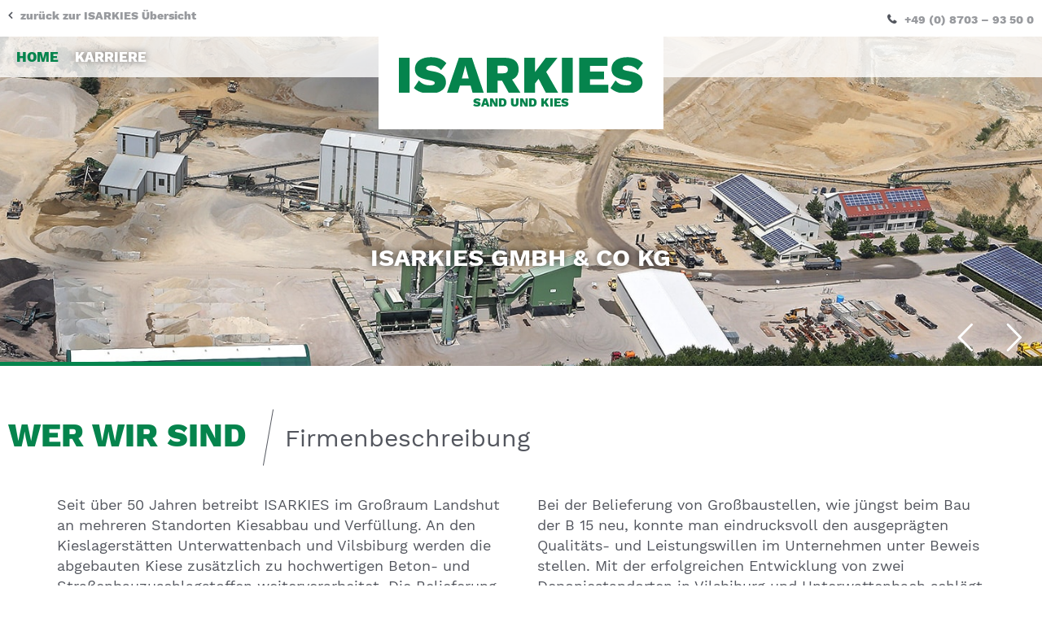

--- FILE ---
content_type: text/html; charset=UTF-8
request_url: https://www.isarkies.de/sand-kies-verfuellung/
body_size: 13222
content:
<!DOCTYPE html>
<!--[if IE 7]>
<html class="ie ie7" lang="de">
<![endif]-->
<!--[if IE 8]>
<html class="ie ie8" lang="de">
<![endif]-->
<!--[if !(IE 7) & !(IE 8)]><!-->
<html lang="de">
<!--<![endif]-->
<head>
<meta charset="UTF-8" />
<meta name="viewport" content="width=device-width" />
<title>ISARKIES GmbH &amp; Co KG - Ihr Partner im Bereich Sand und Kies</title>
<!--<script id="Cookiebot" src="https://consent.cookiebot.com/uc.js" data-cbid="53c7749c-27b4-432d-9129-87a5e071eb77" data-blockingmode="auto" type="text/javascript"></script>-->

<link rel="profile" href="http://gmpg.org/xfn/11" />
<link rel="pingback" href="" />
<!--[if lt IE 9]>
<script src="https://www.isarkies.de/sand-kies-verfuellung/wp-content/themes/twentytwelve/js/html5.js" type="text/javascript"></script>
<![endif]-->
<link rel="apple-touch-icon" sizes="180x180" href="https://www.isarkies.de/sand-kies-verfuellung/wp-content/themes/isarkies/img/favicon/apple-touch-icon.png">
<link rel="icon" type="image/png" sizes="32x32" href="https://www.isarkies.de/sand-kies-verfuellung/wp-content/themes/isarkies/img/favicon/favicon-32x32.png">
<link rel="icon" type="image/png" sizes="16x16" href="https://www.isarkies.de/sand-kies-verfuellung/wp-content/themes/isarkies/img/favicon/favicon-16x16.png">
<link rel="manifest" href="https://www.isarkies.de/sand-kies-verfuellung/wp-content/themes/isarkies/img/favicon/manifest.json">
<link rel="mask-icon" href="https://www.isarkies.de/sand-kies-verfuellung/wp-content/themes/isarkies/img/favicon/safari-pinned-tab.svg" color="#05844d">
<link rel="shortcut icon" href="https://www.isarkies.de/sand-kies-verfuellung/wp-content/themes/isarkies/img/favicon/favicon.ico">
<meta name="msapplication-config" content="https://www.isarkies.de/sand-kies-verfuellung/wp-content/themes/isarkies/img/favicon/browserconfig.xml">
<meta name="theme-color" content="#ffffff">
<link rel="stylesheet" href="https://www.isarkies.de/sand-kies-verfuellung/wp-content/themes/isarkies/fonts/font-awesome/css/font-awesome.min.css">
<meta name='robots' content='index, follow, max-image-preview:large, max-snippet:-1, max-video-preview:-1' />

	<!-- This site is optimized with the Yoast SEO plugin v26.7 - https://yoast.com/wordpress/plugins/seo/ -->
	<meta name="description" content="Die ISARKIES GmbH &amp; Co. KG betätigt sich im Kiesgeschäft, Verfüllung von Gruben, Erd-/Tiefbau, Abbruch und Rückbau, Baustoffrecycling, Transportwesen uvm." />
	<link rel="canonical" href="https://www.isarkies.de/sand-kies-verfuellung/" />
	<meta property="og:locale" content="de_DE" />
	<meta property="og:type" content="website" />
	<meta property="og:title" content="ISARKIES GmbH &amp; Co KG - Ihr Partner im Bereich Sand und Kies" />
	<meta property="og:description" content="Die ISARKIES GmbH &amp; Co. KG betätigt sich im Kiesgeschäft, Verfüllung von Gruben, Erd-/Tiefbau, Abbruch und Rückbau, Baustoffrecycling, Transportwesen uvm." />
	<meta property="og:url" content="https://www.isarkies.de/sand-kies-verfuellung/" />
	<meta property="og:site_name" content="Sand und Kies" />
	<meta property="article:modified_time" content="2022-08-16T11:01:16+00:00" />
	<meta name="twitter:card" content="summary_large_image" />
	<script type="application/ld+json" class="yoast-schema-graph">{"@context":"https://schema.org","@graph":[{"@type":"WebPage","@id":"https://www.isarkies.de/sand-kies-verfuellung/","url":"https://www.isarkies.de/sand-kies-verfuellung/","name":"ISARKIES GmbH & Co KG - Ihr Partner im Bereich Sand und Kies","isPartOf":{"@id":"https://www.isarkies.de/sand-kies-verfuellung/#website"},"datePublished":"2017-11-27T11:04:17+00:00","dateModified":"2022-08-16T11:01:16+00:00","description":"Die ISARKIES GmbH & Co. KG betätigt sich im Kiesgeschäft, Verfüllung von Gruben, Erd-/Tiefbau, Abbruch und Rückbau, Baustoffrecycling, Transportwesen uvm.","breadcrumb":{"@id":"https://www.isarkies.de/sand-kies-verfuellung/#breadcrumb"},"inLanguage":"de","potentialAction":[{"@type":"ReadAction","target":["https://www.isarkies.de/sand-kies-verfuellung/"]}]},{"@type":"BreadcrumbList","@id":"https://www.isarkies.de/sand-kies-verfuellung/#breadcrumb","itemListElement":[{"@type":"ListItem","position":1,"name":"Startseite"}]},{"@type":"WebSite","@id":"https://www.isarkies.de/sand-kies-verfuellung/#website","url":"https://www.isarkies.de/sand-kies-verfuellung/","name":"Sand und Kies","description":"Isarkies Wohn- und Gewerbegrund GmbH &amp; Co KG","potentialAction":[{"@type":"SearchAction","target":{"@type":"EntryPoint","urlTemplate":"https://www.isarkies.de/sand-kies-verfuellung/?s={search_term_string}"},"query-input":{"@type":"PropertyValueSpecification","valueRequired":true,"valueName":"search_term_string"}}],"inLanguage":"de"}]}</script>
	<!-- / Yoast SEO plugin. -->


<link rel="alternate" type="application/rss+xml" title="Sand und Kies &raquo; Feed" href="https://www.isarkies.de/sand-kies-verfuellung/feed/" />
<link rel="alternate" type="application/rss+xml" title="Sand und Kies &raquo; Kommentar-Feed" href="https://www.isarkies.de/sand-kies-verfuellung/comments/feed/" />
<link rel="alternate" title="oEmbed (JSON)" type="application/json+oembed" href="https://www.isarkies.de/sand-kies-verfuellung/wp-json/oembed/1.0/embed?url=https%3A%2F%2Fwww.isarkies.de%2Fsand-kies-verfuellung%2F" />
<link rel="alternate" title="oEmbed (XML)" type="text/xml+oembed" href="https://www.isarkies.de/sand-kies-verfuellung/wp-json/oembed/1.0/embed?url=https%3A%2F%2Fwww.isarkies.de%2Fsand-kies-verfuellung%2F&#038;format=xml" />
<style id='wp-img-auto-sizes-contain-inline-css' type='text/css'>
img:is([sizes=auto i],[sizes^="auto," i]){contain-intrinsic-size:3000px 1500px}
/*# sourceURL=wp-img-auto-sizes-contain-inline-css */
</style>
<style id='wp-emoji-styles-inline-css' type='text/css'>

	img.wp-smiley, img.emoji {
		display: inline !important;
		border: none !important;
		box-shadow: none !important;
		height: 1em !important;
		width: 1em !important;
		margin: 0 0.07em !important;
		vertical-align: -0.1em !important;
		background: none !important;
		padding: 0 !important;
	}
/*# sourceURL=wp-emoji-styles-inline-css */
</style>
<style id='wp-block-library-inline-css' type='text/css'>
:root{--wp-block-synced-color:#7a00df;--wp-block-synced-color--rgb:122,0,223;--wp-bound-block-color:var(--wp-block-synced-color);--wp-editor-canvas-background:#ddd;--wp-admin-theme-color:#007cba;--wp-admin-theme-color--rgb:0,124,186;--wp-admin-theme-color-darker-10:#006ba1;--wp-admin-theme-color-darker-10--rgb:0,107,160.5;--wp-admin-theme-color-darker-20:#005a87;--wp-admin-theme-color-darker-20--rgb:0,90,135;--wp-admin-border-width-focus:2px}@media (min-resolution:192dpi){:root{--wp-admin-border-width-focus:1.5px}}.wp-element-button{cursor:pointer}:root .has-very-light-gray-background-color{background-color:#eee}:root .has-very-dark-gray-background-color{background-color:#313131}:root .has-very-light-gray-color{color:#eee}:root .has-very-dark-gray-color{color:#313131}:root .has-vivid-green-cyan-to-vivid-cyan-blue-gradient-background{background:linear-gradient(135deg,#00d084,#0693e3)}:root .has-purple-crush-gradient-background{background:linear-gradient(135deg,#34e2e4,#4721fb 50%,#ab1dfe)}:root .has-hazy-dawn-gradient-background{background:linear-gradient(135deg,#faaca8,#dad0ec)}:root .has-subdued-olive-gradient-background{background:linear-gradient(135deg,#fafae1,#67a671)}:root .has-atomic-cream-gradient-background{background:linear-gradient(135deg,#fdd79a,#004a59)}:root .has-nightshade-gradient-background{background:linear-gradient(135deg,#330968,#31cdcf)}:root .has-midnight-gradient-background{background:linear-gradient(135deg,#020381,#2874fc)}:root{--wp--preset--font-size--normal:16px;--wp--preset--font-size--huge:42px}.has-regular-font-size{font-size:1em}.has-larger-font-size{font-size:2.625em}.has-normal-font-size{font-size:var(--wp--preset--font-size--normal)}.has-huge-font-size{font-size:var(--wp--preset--font-size--huge)}.has-text-align-center{text-align:center}.has-text-align-left{text-align:left}.has-text-align-right{text-align:right}.has-fit-text{white-space:nowrap!important}#end-resizable-editor-section{display:none}.aligncenter{clear:both}.items-justified-left{justify-content:flex-start}.items-justified-center{justify-content:center}.items-justified-right{justify-content:flex-end}.items-justified-space-between{justify-content:space-between}.screen-reader-text{border:0;clip-path:inset(50%);height:1px;margin:-1px;overflow:hidden;padding:0;position:absolute;width:1px;word-wrap:normal!important}.screen-reader-text:focus{background-color:#ddd;clip-path:none;color:#444;display:block;font-size:1em;height:auto;left:5px;line-height:normal;padding:15px 23px 14px;text-decoration:none;top:5px;width:auto;z-index:100000}html :where(.has-border-color){border-style:solid}html :where([style*=border-top-color]){border-top-style:solid}html :where([style*=border-right-color]){border-right-style:solid}html :where([style*=border-bottom-color]){border-bottom-style:solid}html :where([style*=border-left-color]){border-left-style:solid}html :where([style*=border-width]){border-style:solid}html :where([style*=border-top-width]){border-top-style:solid}html :where([style*=border-right-width]){border-right-style:solid}html :where([style*=border-bottom-width]){border-bottom-style:solid}html :where([style*=border-left-width]){border-left-style:solid}html :where(img[class*=wp-image-]){height:auto;max-width:100%}:where(figure){margin:0 0 1em}html :where(.is-position-sticky){--wp-admin--admin-bar--position-offset:var(--wp-admin--admin-bar--height,0px)}@media screen and (max-width:600px){html :where(.is-position-sticky){--wp-admin--admin-bar--position-offset:0px}}

/*# sourceURL=wp-block-library-inline-css */
</style><style id='global-styles-inline-css' type='text/css'>
:root{--wp--preset--aspect-ratio--square: 1;--wp--preset--aspect-ratio--4-3: 4/3;--wp--preset--aspect-ratio--3-4: 3/4;--wp--preset--aspect-ratio--3-2: 3/2;--wp--preset--aspect-ratio--2-3: 2/3;--wp--preset--aspect-ratio--16-9: 16/9;--wp--preset--aspect-ratio--9-16: 9/16;--wp--preset--color--black: #000000;--wp--preset--color--cyan-bluish-gray: #abb8c3;--wp--preset--color--white: #fff;--wp--preset--color--pale-pink: #f78da7;--wp--preset--color--vivid-red: #cf2e2e;--wp--preset--color--luminous-vivid-orange: #ff6900;--wp--preset--color--luminous-vivid-amber: #fcb900;--wp--preset--color--light-green-cyan: #7bdcb5;--wp--preset--color--vivid-green-cyan: #00d084;--wp--preset--color--pale-cyan-blue: #8ed1fc;--wp--preset--color--vivid-cyan-blue: #0693e3;--wp--preset--color--vivid-purple: #9b51e0;--wp--preset--color--blue: #21759b;--wp--preset--color--dark-gray: #444;--wp--preset--color--medium-gray: #9f9f9f;--wp--preset--color--light-gray: #e6e6e6;--wp--preset--gradient--vivid-cyan-blue-to-vivid-purple: linear-gradient(135deg,rgb(6,147,227) 0%,rgb(155,81,224) 100%);--wp--preset--gradient--light-green-cyan-to-vivid-green-cyan: linear-gradient(135deg,rgb(122,220,180) 0%,rgb(0,208,130) 100%);--wp--preset--gradient--luminous-vivid-amber-to-luminous-vivid-orange: linear-gradient(135deg,rgb(252,185,0) 0%,rgb(255,105,0) 100%);--wp--preset--gradient--luminous-vivid-orange-to-vivid-red: linear-gradient(135deg,rgb(255,105,0) 0%,rgb(207,46,46) 100%);--wp--preset--gradient--very-light-gray-to-cyan-bluish-gray: linear-gradient(135deg,rgb(238,238,238) 0%,rgb(169,184,195) 100%);--wp--preset--gradient--cool-to-warm-spectrum: linear-gradient(135deg,rgb(74,234,220) 0%,rgb(151,120,209) 20%,rgb(207,42,186) 40%,rgb(238,44,130) 60%,rgb(251,105,98) 80%,rgb(254,248,76) 100%);--wp--preset--gradient--blush-light-purple: linear-gradient(135deg,rgb(255,206,236) 0%,rgb(152,150,240) 100%);--wp--preset--gradient--blush-bordeaux: linear-gradient(135deg,rgb(254,205,165) 0%,rgb(254,45,45) 50%,rgb(107,0,62) 100%);--wp--preset--gradient--luminous-dusk: linear-gradient(135deg,rgb(255,203,112) 0%,rgb(199,81,192) 50%,rgb(65,88,208) 100%);--wp--preset--gradient--pale-ocean: linear-gradient(135deg,rgb(255,245,203) 0%,rgb(182,227,212) 50%,rgb(51,167,181) 100%);--wp--preset--gradient--electric-grass: linear-gradient(135deg,rgb(202,248,128) 0%,rgb(113,206,126) 100%);--wp--preset--gradient--midnight: linear-gradient(135deg,rgb(2,3,129) 0%,rgb(40,116,252) 100%);--wp--preset--font-size--small: 13px;--wp--preset--font-size--medium: 20px;--wp--preset--font-size--large: 36px;--wp--preset--font-size--x-large: 42px;--wp--preset--spacing--20: 0.44rem;--wp--preset--spacing--30: 0.67rem;--wp--preset--spacing--40: 1rem;--wp--preset--spacing--50: 1.5rem;--wp--preset--spacing--60: 2.25rem;--wp--preset--spacing--70: 3.38rem;--wp--preset--spacing--80: 5.06rem;--wp--preset--shadow--natural: 6px 6px 9px rgba(0, 0, 0, 0.2);--wp--preset--shadow--deep: 12px 12px 50px rgba(0, 0, 0, 0.4);--wp--preset--shadow--sharp: 6px 6px 0px rgba(0, 0, 0, 0.2);--wp--preset--shadow--outlined: 6px 6px 0px -3px rgb(255, 255, 255), 6px 6px rgb(0, 0, 0);--wp--preset--shadow--crisp: 6px 6px 0px rgb(0, 0, 0);}:where(.is-layout-flex){gap: 0.5em;}:where(.is-layout-grid){gap: 0.5em;}body .is-layout-flex{display: flex;}.is-layout-flex{flex-wrap: wrap;align-items: center;}.is-layout-flex > :is(*, div){margin: 0;}body .is-layout-grid{display: grid;}.is-layout-grid > :is(*, div){margin: 0;}:where(.wp-block-columns.is-layout-flex){gap: 2em;}:where(.wp-block-columns.is-layout-grid){gap: 2em;}:where(.wp-block-post-template.is-layout-flex){gap: 1.25em;}:where(.wp-block-post-template.is-layout-grid){gap: 1.25em;}.has-black-color{color: var(--wp--preset--color--black) !important;}.has-cyan-bluish-gray-color{color: var(--wp--preset--color--cyan-bluish-gray) !important;}.has-white-color{color: var(--wp--preset--color--white) !important;}.has-pale-pink-color{color: var(--wp--preset--color--pale-pink) !important;}.has-vivid-red-color{color: var(--wp--preset--color--vivid-red) !important;}.has-luminous-vivid-orange-color{color: var(--wp--preset--color--luminous-vivid-orange) !important;}.has-luminous-vivid-amber-color{color: var(--wp--preset--color--luminous-vivid-amber) !important;}.has-light-green-cyan-color{color: var(--wp--preset--color--light-green-cyan) !important;}.has-vivid-green-cyan-color{color: var(--wp--preset--color--vivid-green-cyan) !important;}.has-pale-cyan-blue-color{color: var(--wp--preset--color--pale-cyan-blue) !important;}.has-vivid-cyan-blue-color{color: var(--wp--preset--color--vivid-cyan-blue) !important;}.has-vivid-purple-color{color: var(--wp--preset--color--vivid-purple) !important;}.has-black-background-color{background-color: var(--wp--preset--color--black) !important;}.has-cyan-bluish-gray-background-color{background-color: var(--wp--preset--color--cyan-bluish-gray) !important;}.has-white-background-color{background-color: var(--wp--preset--color--white) !important;}.has-pale-pink-background-color{background-color: var(--wp--preset--color--pale-pink) !important;}.has-vivid-red-background-color{background-color: var(--wp--preset--color--vivid-red) !important;}.has-luminous-vivid-orange-background-color{background-color: var(--wp--preset--color--luminous-vivid-orange) !important;}.has-luminous-vivid-amber-background-color{background-color: var(--wp--preset--color--luminous-vivid-amber) !important;}.has-light-green-cyan-background-color{background-color: var(--wp--preset--color--light-green-cyan) !important;}.has-vivid-green-cyan-background-color{background-color: var(--wp--preset--color--vivid-green-cyan) !important;}.has-pale-cyan-blue-background-color{background-color: var(--wp--preset--color--pale-cyan-blue) !important;}.has-vivid-cyan-blue-background-color{background-color: var(--wp--preset--color--vivid-cyan-blue) !important;}.has-vivid-purple-background-color{background-color: var(--wp--preset--color--vivid-purple) !important;}.has-black-border-color{border-color: var(--wp--preset--color--black) !important;}.has-cyan-bluish-gray-border-color{border-color: var(--wp--preset--color--cyan-bluish-gray) !important;}.has-white-border-color{border-color: var(--wp--preset--color--white) !important;}.has-pale-pink-border-color{border-color: var(--wp--preset--color--pale-pink) !important;}.has-vivid-red-border-color{border-color: var(--wp--preset--color--vivid-red) !important;}.has-luminous-vivid-orange-border-color{border-color: var(--wp--preset--color--luminous-vivid-orange) !important;}.has-luminous-vivid-amber-border-color{border-color: var(--wp--preset--color--luminous-vivid-amber) !important;}.has-light-green-cyan-border-color{border-color: var(--wp--preset--color--light-green-cyan) !important;}.has-vivid-green-cyan-border-color{border-color: var(--wp--preset--color--vivid-green-cyan) !important;}.has-pale-cyan-blue-border-color{border-color: var(--wp--preset--color--pale-cyan-blue) !important;}.has-vivid-cyan-blue-border-color{border-color: var(--wp--preset--color--vivid-cyan-blue) !important;}.has-vivid-purple-border-color{border-color: var(--wp--preset--color--vivid-purple) !important;}.has-vivid-cyan-blue-to-vivid-purple-gradient-background{background: var(--wp--preset--gradient--vivid-cyan-blue-to-vivid-purple) !important;}.has-light-green-cyan-to-vivid-green-cyan-gradient-background{background: var(--wp--preset--gradient--light-green-cyan-to-vivid-green-cyan) !important;}.has-luminous-vivid-amber-to-luminous-vivid-orange-gradient-background{background: var(--wp--preset--gradient--luminous-vivid-amber-to-luminous-vivid-orange) !important;}.has-luminous-vivid-orange-to-vivid-red-gradient-background{background: var(--wp--preset--gradient--luminous-vivid-orange-to-vivid-red) !important;}.has-very-light-gray-to-cyan-bluish-gray-gradient-background{background: var(--wp--preset--gradient--very-light-gray-to-cyan-bluish-gray) !important;}.has-cool-to-warm-spectrum-gradient-background{background: var(--wp--preset--gradient--cool-to-warm-spectrum) !important;}.has-blush-light-purple-gradient-background{background: var(--wp--preset--gradient--blush-light-purple) !important;}.has-blush-bordeaux-gradient-background{background: var(--wp--preset--gradient--blush-bordeaux) !important;}.has-luminous-dusk-gradient-background{background: var(--wp--preset--gradient--luminous-dusk) !important;}.has-pale-ocean-gradient-background{background: var(--wp--preset--gradient--pale-ocean) !important;}.has-electric-grass-gradient-background{background: var(--wp--preset--gradient--electric-grass) !important;}.has-midnight-gradient-background{background: var(--wp--preset--gradient--midnight) !important;}.has-small-font-size{font-size: var(--wp--preset--font-size--small) !important;}.has-medium-font-size{font-size: var(--wp--preset--font-size--medium) !important;}.has-large-font-size{font-size: var(--wp--preset--font-size--large) !important;}.has-x-large-font-size{font-size: var(--wp--preset--font-size--x-large) !important;}
/*# sourceURL=global-styles-inline-css */
</style>

<style id='classic-theme-styles-inline-css' type='text/css'>
/*! This file is auto-generated */
.wp-block-button__link{color:#fff;background-color:#32373c;border-radius:9999px;box-shadow:none;text-decoration:none;padding:calc(.667em + 2px) calc(1.333em + 2px);font-size:1.125em}.wp-block-file__button{background:#32373c;color:#fff;text-decoration:none}
/*# sourceURL=/wp-includes/css/classic-themes.min.css */
</style>
<link rel='stylesheet' id='edsanimate-animo-css-css' href='https://www.isarkies.de/sand-kies-verfuellung/wp-content/plugins/animate-it/assets/css/animate-animo.css?ver=6.9' type='text/css' media='all' />
<link rel='stylesheet' id='contact-form-7-css' href='https://www.isarkies.de/sand-kies-verfuellung/wp-content/plugins/contact-form-7/includes/css/styles.css?ver=6.1.4' type='text/css' media='all' />
<link rel='stylesheet' id='awesome-admin-css' href='https://www.isarkies.de/sand-kies-verfuellung/wp-content/plugins/tf-numbers-number-counter-animaton/assets/css/font-awesome.min.css?ver=1' type='text/css' media='all' />
<link rel='stylesheet' id='tf_numbers-style-css' href='https://www.isarkies.de/sand-kies-verfuellung/wp-content/plugins/tf-numbers-number-counter-animaton/assets/css/style.css?ver=1' type='text/css' media='all' />
<link rel='stylesheet' id='twentytwelve-style-css' href='https://www.isarkies.de/sand-kies-verfuellung/wp-content/themes/isarkies/style.css?ver=20251202' type='text/css' media='all' />
<link rel='stylesheet' id='twentytwelve-block-style-css' href='https://www.isarkies.de/sand-kies-verfuellung/wp-content/themes/twentytwelve/css/blocks.css?ver=20251031' type='text/css' media='all' />
<link rel='stylesheet' id='fancybox-css' href='https://www.isarkies.de/sand-kies-verfuellung/wp-content/plugins/easy-fancybox/fancybox/1.5.4/jquery.fancybox.css?ver=1769795832' type='text/css' media='screen' />
<script type="text/javascript" src="https://www.isarkies.de/sand-kies-verfuellung/wp-includes/js/jquery/jquery.min.js?ver=3.7.1" id="jquery-core-js"></script>
<script type="text/javascript" src="https://www.isarkies.de/sand-kies-verfuellung/wp-includes/js/jquery/jquery-migrate.min.js?ver=3.4.1" id="jquery-migrate-js"></script>
<script type="text/javascript" src="https://www.isarkies.de/sand-kies-verfuellung/wp-includes/js/jquery/ui/core.min.js?ver=1.13.3" id="jquery-ui-core-js"></script>
<script type="text/javascript" src="https://www.isarkies.de/sand-kies-verfuellung/wp-content/plugins/DanScrollUpButton//Resources/js/dan-scroll-up-button.js?ver=6.9" id="dan-scroll-up-js-js"></script>
<script type="text/javascript" src="https://www.isarkies.de/sand-kies-verfuellung/wp-content/plugins/tf-numbers-number-counter-animaton/assets/js/tf_numbers.js?ver=1" id="tf_numbers-js"></script>
<script type="text/javascript" src="https://www.isarkies.de/sand-kies-verfuellung/wp-content/themes/twentytwelve/js/navigation.js?ver=20250303" id="twentytwelve-navigation-js" defer="defer" data-wp-strategy="defer"></script>
<link rel="https://api.w.org/" href="https://www.isarkies.de/sand-kies-verfuellung/wp-json/" /><link rel="alternate" title="JSON" type="application/json" href="https://www.isarkies.de/sand-kies-verfuellung/wp-json/wp/v2/pages/5" /><link rel="EditURI" type="application/rsd+xml" title="RSD" href="https://www.isarkies.de/sand-kies-verfuellung/xmlrpc.php?rsd" />
<meta name="generator" content="WordPress 6.9" />
<link rel='shortlink' href='https://www.isarkies.de/sand-kies-verfuellung/' />
<meta name="generator" content="Powered by Slider Revolution 6.6.7 - responsive, Mobile-Friendly Slider Plugin for WordPress with comfortable drag and drop interface." />
<script>function setREVStartSize(e){
			//window.requestAnimationFrame(function() {
				window.RSIW = window.RSIW===undefined ? window.innerWidth : window.RSIW;
				window.RSIH = window.RSIH===undefined ? window.innerHeight : window.RSIH;
				try {
					var pw = document.getElementById(e.c).parentNode.offsetWidth,
						newh;
					pw = pw===0 || isNaN(pw) || (e.l=="fullwidth" || e.layout=="fullwidth") ? window.RSIW : pw;
					e.tabw = e.tabw===undefined ? 0 : parseInt(e.tabw);
					e.thumbw = e.thumbw===undefined ? 0 : parseInt(e.thumbw);
					e.tabh = e.tabh===undefined ? 0 : parseInt(e.tabh);
					e.thumbh = e.thumbh===undefined ? 0 : parseInt(e.thumbh);
					e.tabhide = e.tabhide===undefined ? 0 : parseInt(e.tabhide);
					e.thumbhide = e.thumbhide===undefined ? 0 : parseInt(e.thumbhide);
					e.mh = e.mh===undefined || e.mh=="" || e.mh==="auto" ? 0 : parseInt(e.mh,0);
					if(e.layout==="fullscreen" || e.l==="fullscreen")
						newh = Math.max(e.mh,window.RSIH);
					else{
						e.gw = Array.isArray(e.gw) ? e.gw : [e.gw];
						for (var i in e.rl) if (e.gw[i]===undefined || e.gw[i]===0) e.gw[i] = e.gw[i-1];
						e.gh = e.el===undefined || e.el==="" || (Array.isArray(e.el) && e.el.length==0)? e.gh : e.el;
						e.gh = Array.isArray(e.gh) ? e.gh : [e.gh];
						for (var i in e.rl) if (e.gh[i]===undefined || e.gh[i]===0) e.gh[i] = e.gh[i-1];
											
						var nl = new Array(e.rl.length),
							ix = 0,
							sl;
						e.tabw = e.tabhide>=pw ? 0 : e.tabw;
						e.thumbw = e.thumbhide>=pw ? 0 : e.thumbw;
						e.tabh = e.tabhide>=pw ? 0 : e.tabh;
						e.thumbh = e.thumbhide>=pw ? 0 : e.thumbh;
						for (var i in e.rl) nl[i] = e.rl[i]<window.RSIW ? 0 : e.rl[i];
						sl = nl[0];
						for (var i in nl) if (sl>nl[i] && nl[i]>0) { sl = nl[i]; ix=i;}
						var m = pw>(e.gw[ix]+e.tabw+e.thumbw) ? 1 : (pw-(e.tabw+e.thumbw)) / (e.gw[ix]);
						newh =  (e.gh[ix] * m) + (e.tabh + e.thumbh);
					}
					var el = document.getElementById(e.c);
					if (el!==null && el) el.style.height = newh+"px";
					el = document.getElementById(e.c+"_wrapper");
					if (el!==null && el) {
						el.style.height = newh+"px";
						el.style.display = "block";
					}
				} catch(e){
					console.log("Failure at Presize of Slider:" + e)
				}
			//});
		  };</script>


<link rel='stylesheet' id='tf-footer-style-css' href='https://www.isarkies.de/sand-kies-verfuellung/wp-content/plugins/tf-numbers-number-counter-animaton/inc/tf-footer-style.css?ver=1000' type='text/css' media='all' />
<link rel='stylesheet' id='rs-plugin-settings-css' href='https://www.isarkies.de/sand-kies-verfuellung/wp-content/plugins/revslider/public/assets/css/rs6.css?ver=6.6.7' type='text/css' media='all' />
<style id='rs-plugin-settings-inline-css' type='text/css'>
		#rev_slider_1_1_wrapper .uranus.tparrows{width:50px; height:50px; background:rgba(255,255,255,0)}#rev_slider_1_1_wrapper .uranus.tparrows:before{width:50px; height:50px; line-height:50px; font-size:40px; transition:all 0.3s;-webkit-transition:all 0.3s}#rev_slider_1_1_wrapper .uranus.tparrows.rs-touchhover:before{opacity:0.75}
/*# sourceURL=rs-plugin-settings-inline-css */
</style>
</head>

<body class="home wp-singular page-template page-template-page-templates page-template-front-page page-template-page-templatesfront-page-php page page-id-5 wp-embed-responsive wp-theme-twentytwelve wp-child-theme-isarkies full-width template-front-page single-author">
<div id="page" class="hfeed site">

	  
	<header id="masthead" class="has-slider site-header" role="banner">		
		
					<div class="topheader">
				<div class="inner">
					<div class="flex">
													<a class="backlink-groupsite" href="https://www.isarkies.de/">zurück zur ISARKIES Übersicht</a>	
												<div class="top-menu"><ul id="menu-top-menue" class="menu"><li id="menu-item-13" class="menu-item menu-item-type-custom menu-item-object-custom menu-item-13"><a href="tel:+49870393500">+49 (0) 8703 &#8211; 93 50 0</a></li>
</ul></div>					</div>
				</div>
			</div>
				
		<div class="logo-menu-wrapper">
			<div class="inner">
				<!-- definiert Logo als h1 auf der Startseite, auf den Unterseiten als span -->
				<h1 class="site-title">
					<a class="logo" href="https://www.isarkies.de/sand-kies-verfuellung/" title="Sand und Kies" rel="home">
						<object data="https://www.isarkies.de/sand-kies-verfuellung/wp-content/themes/isarkies/img/logo-isarkies.svg" width="323" height="90" type="image/svg+xml">
							<img src="https://www.isarkies.de/sand-kies-verfuellung/wp-content/themes/isarkies/img/logo-isarkies.png" alt="ISARKIES Logo">
						</object>
						
													<span class="bloginfo">Sand und Kies</span>
											</a>
				</h1>
					
									<div class="main-navigation-wrapper">
						<nav id="site-navigation" class="main-navigation" role="navigation">
							<button class="menu-toggle">Menü</button>
							<a class="assistive-text" href="#content" title="Zum Inhalt springen">Zum Inhalt springen</a>
							<div class="menu-wrapper">
								<div class="flex">
									<div class="wrapper-left"><ul id="left" class="nav-menu"><li id="menu-item-46" class="menu-item menu-item-type-post_type menu-item-object-page menu-item-home current-menu-item page_item page-item-5 current_page_item menu-item-46"><a href="https://www.isarkies.de/sand-kies-verfuellung/" aria-current="page">Home</a></li>
<li id="menu-item-430" class="menu-item menu-item-type-post_type menu-item-object-page menu-item-430"><a href="https://www.isarkies.de/sand-kies-verfuellung/karriere/">Karriere</a></li>
</ul></div>																	</div>
							</div>
						</nav><!-- #site-navigation -->
					</div>		
							
							</div>
		</div>
	
	</header><!-- #masthead -->
		<div class="slider clearfix">			 
							<aside id="rev-slider-widget-2" class="widget-odd widget-last widget-first widget-1   widget widget_revslider"><div>
			<!-- START Homepage Slider REVOLUTION SLIDER 6.6.7 --><p class="rs-p-wp-fix"></p>
			<rs-module-wrap id="rev_slider_1_1_wrapper" data-source="gallery" style="visibility:hidden;background:transparent;padding:0;margin:0px auto;margin-top:0;margin-bottom:0;">
				<rs-module id="rev_slider_1_1" style="" data-version="6.6.7">
					<rs-slides style="overflow: hidden; position: absolute;">
						<rs-slide style="position: absolute;" data-key="rs-1" data-title="Slide" data-thumb="//www.isarkies.de/sand-kies-verfuellung/wp-content/uploads/sites/5/2017/12/slider-sand-kies-20x20.jpg" data-anim="adpr:false;">
							<img src="//www.isarkies.de/sand-kies-verfuellung/wp-content/plugins/revslider/public/assets/assets/dummy.png" alt="" title="Home" class="rev-slidebg tp-rs-img rs-lazyload" data-lazyload="//www.isarkies.de/sand-kies-verfuellung/wp-content/uploads/sites/5/2017/12/slider-sand-kies.jpg" data-parallax="14" data-no-retina>
<!---->						</rs-slide>
						<rs-slide style="position: absolute;" data-key="rs-3" data-title="Slide" data-thumb="//www.isarkies.de/sand-kies-verfuellung/wp-content/uploads/sites/5/2017/12/slider-sand-kies-20x20.jpg" data-anim="adpr:false;">
							<img src="//www.isarkies.de/sand-kies-verfuellung/wp-content/plugins/revslider/public/assets/assets/dummy.png" alt="" title="Home" class="rev-slidebg tp-rs-img rs-lazyload" data-lazyload="//www.isarkies.de/sand-kies-verfuellung/wp-content/uploads/sites/5/2017/12/slider-sand-kies.jpg" data-parallax="14" data-no-retina>
<!---->						</rs-slide>
					</rs-slides>
					<rs-static-layers class="rs-stl-visible"><!--

							--><rs-layer
								id="slider-1-slide-1-layer-3" 
								class="rs-layer-static"
								data-type="text"
								data-rsp_ch="on"
								data-xy="x:c;xo:0,0,1px,1px;y:m;yo:70px,0,0,0;"
								data-text="w:normal;s:30;l:32;fw:700;a:center;"
								data-dim="w:635px,635px,635px,384px;h:auto,auto,auto,98px;"
								data-onslides="s:1;"
								data-frame_999="o:0;st:w;sR:4700;"
								style="z-index:5;font-family:'Work Sans';text-transform:uppercase;text-shadow:0 0 10px rgba(0,0,0,0.8);"
							>Isarkies GmbH & Co KG 
							</rs-layer><!--
					--></rs-static-layers>
				</rs-module>
				<script>
					setREVStartSize({c: 'rev_slider_1_1',rl:[1240,1024,778,480],el:[405,350,350,250],gw:[1240,1024,778,480],gh:[405,350,350,250],type:'standard',justify:'',layout:'fullwidth',mh:"0"});if (window.RS_MODULES!==undefined && window.RS_MODULES.modules!==undefined && window.RS_MODULES.modules["revslider11"]!==undefined) {window.RS_MODULES.modules["revslider11"].once = false;window.revapi1 = undefined;if (window.RS_MODULES.checkMinimal!==undefined) window.RS_MODULES.checkMinimal()}
				</script>
			</rs-module-wrap>
			<!-- END REVOLUTION SLIDER -->
</div></aside>	
					</div>
	   
	<div id="main" class="wrapper inner">

	<div id="primary" class="site-content">
		<div id="content" role="main">

										
						<div class="widget-content">
																														<div class="widget widget-acf-field 
																">
									<h2 class="widget-title"><span>Wer wir sind</span></h2>
									<span class="entry-subtitle">Firmenbeschreibung</h2></span>
									<div class="row col-10"><div class="flex"></p>
<p><div class="col-5"></p>
<p>Seit über 50 Jahren betreibt ISARKIES im Großraum Landshut an mehreren Standorten Kiesabbau und Verfüllung. An den Kieslagerstätten Unterwattenbach und Vilsbiburg werden die abgebauten Kiese zusätzlich zu hochwertigen Beton- und Straßenbauzuschlagstoffen weiterverarbeitet. Die Belieferung unserer Kunden erfolgt auf Wunsch mit unserer betriebseigenen und schlagkräftigen LKW-Flotte. ISARKIES gehört zu den renommiertesten Kiesunternehmen in Bayern und hat sich im Laufe der vergangenen Jahrzehnte als zuverlässiger Partner einen entsprechenden Ruf erarbeitet.</p>
<p></div><div class="col-5"></p>
<p>Bei der Belieferung von Großbaustellen, wie jüngst beim Bau der B 15 neu, konnte man eindrucksvoll den ausgeprägten Qualitäts- und Leistungswillen im Unternehmen unter Beweis stellen. Mit der erfolgreichen Entwicklung von zwei Deponiestandorten in Vilsbiburg und Unterwattenbach schlägt man ein neues Kapitel in der Unternehmenshistorie ein. Hier laufen derzeit die Vorbereitungen zum Bau der Deponien.</p>
<p></div></div></div>
								</div>
															<div class="widget widget-acf-field 
								 animated fadeInDown duration2 eds-on-scroll								">
									<h2 class="widget-title"><span>Downloads</span></h2>
									<span class="entry-subtitle">Wissenswertes über ISARKIES</h2></span>
									<ul>
<li><a href="https://www.isarkies.de/sand-kies-verfuellung/wp-content/uploads/sites/5/2017/12/AGBs.pdf" target="_blank" rel="noopener">Allgemeine Geschäftsbedingungen ISARKIES GmbH &amp; Co KG</a></li>
<li><a href="https://www.isarkies.de/sand-kies-verfuellung/wp-content/uploads/sites/5/2020/01/04-AGBs-AP.pdf" target="_blank" rel="noopener">Allgemeine Geschäftsbedingungen ARGE Kiesabbaugebiet Pfarrkofen GmbH </a></li>
</ul>
								</div>
															<div class="widget widget-acf-field 
								 animated fadeInDown duration2 eds-on-scroll								">
									<h2 class="widget-title"><span>Ansprechpartner</span></h2>
									<span class="entry-subtitle"></h2></span>
									<p><strong><span style="font-size: 1.14286rem">Verkauf/Disposition</span></strong></p>
<p style="text-align: left"><i class="fa fa-phone small" aria-hidden="true"></i>&nbsp;Telefon: <a href="tel:+498703935012">+49 (0) 8703/9350-12</a><br />
<i class="fa fa-envelope small" aria-hidden="true"></i>&nbsp;Email: <a href="mailto:&#x76;&#x65;&#x72;&#x74;&#x72;&#x69;&#x65;&#x62;&#x40;&#x69;&#x73;&#x61;&#x72;&#x6b;&#x69;&#x65;&#x73;&#x2e;&#x64;&#x65;">vertri&#101;&#098;&#064;&#105;&#115;&#097;&#114;&#x6b;&#x69;&#x65;&#x73;&#x2e;&#x64;&#x65;</a></p>
<p><strong><span style="font-size: 1.14286rem">Verwaltung</span></strong></p>
<p><i class="fa fa-phone small" aria-hidden="true"></i>&nbsp;Telefon: <a href="tel:+49870393500">+49 (0) 8703/9350-0</a></p>
								</div>
																									</div>

			
			
			
		</div><!-- #content -->
	</div><!-- #primary -->







	</div><!-- #main .wrapper -->
	
	    <div  class="topButton dan-scroll-up-button" data-trigger="200" style=" display: none; cursor: pointer;">Up</div>	
	<footer id="colophon" role="contentinfo">
		<div class="site-info inner">
			<a class="footer-logo" href="https://www.isarkies.de/sand-kies-verfuellung/" title="Sand und Kies" rel="home">
				<object data="https://www.isarkies.de/sand-kies-verfuellung/wp-content/themes/isarkies/img/logo-isarkies.svg" width="323" height="90" type="image/svg+xml">
					<img src="https://www.isarkies.de/sand-kies-verfuellung/wp-content/themes/isarkies/img/logo-isarkies.png" alt="ISARKIES Logo">
				</object>
			</a>
			<p class="credits">&copy; Sand und Kies</p>
			<div class="right">
				<div class="footer-menu"><ul id="menu-footer-menue" class="menu"><li id="menu-item-12" class="menu-item menu-item-type-post_type menu-item-object-page menu-item-12"><a href="https://www.isarkies.de/sand-kies-verfuellung/datenschutz/">Datenschutz</a></li>
<li id="menu-item-11" class="menu-item menu-item-type-post_type menu-item-object-page menu-item-11"><a href="https://www.isarkies.de/sand-kies-verfuellung/impressum/">Impressum</a></li>
</ul></div>			</div>
		</div><!-- .site-info -->
	</footer><!-- #colophon -->

</div><!-- #page -->


		<script>
			window.RS_MODULES = window.RS_MODULES || {};
			window.RS_MODULES.modules = window.RS_MODULES.modules || {};
			window.RS_MODULES.waiting = window.RS_MODULES.waiting || [];
			window.RS_MODULES.defered = true;
			window.RS_MODULES.moduleWaiting = window.RS_MODULES.moduleWaiting || {};
			window.RS_MODULES.type = 'compiled';
		</script>
		<script type="speculationrules">
{"prefetch":[{"source":"document","where":{"and":[{"href_matches":"/sand-kies-verfuellung/*"},{"not":{"href_matches":["/sand-kies-verfuellung/wp-*.php","/sand-kies-verfuellung/wp-admin/*","/sand-kies-verfuellung/wp-content/uploads/sites/5/*","/sand-kies-verfuellung/wp-content/*","/sand-kies-verfuellung/wp-content/plugins/*","/sand-kies-verfuellung/wp-content/themes/isarkies/*","/sand-kies-verfuellung/wp-content/themes/twentytwelve/*","/sand-kies-verfuellung/*\\?(.+)"]}},{"not":{"selector_matches":"a[rel~=\"nofollow\"]"}},{"not":{"selector_matches":".no-prefetch, .no-prefetch a"}}]},"eagerness":"conservative"}]}
</script>
<script>
		if(typeof revslider_showDoubleJqueryError === "undefined") {function revslider_showDoubleJqueryError(sliderID) {console.log("You have some jquery.js library include that comes after the Slider Revolution files js inclusion.");console.log("To fix this, you can:");console.log("1. Set 'Module General Options' -> 'Advanced' -> 'jQuery & OutPut Filters' -> 'Put JS to Body' to on");console.log("2. Find the double jQuery.js inclusion and remove it");return "Double Included jQuery Library";}}
</script>
<script type="text/javascript" src="https://www.isarkies.de/sand-kies-verfuellung/wp-content/plugins/animate-it/assets/js/animo.min.js?ver=1.0.3" id="edsanimate-animo-script-js"></script>
<script type="text/javascript" src="https://www.isarkies.de/sand-kies-verfuellung/wp-content/plugins/animate-it/assets/js/jquery.ba-throttle-debounce.min.js?ver=1.1" id="edsanimate-throttle-debounce-script-js"></script>
<script type="text/javascript" src="https://www.isarkies.de/sand-kies-verfuellung/wp-content/plugins/animate-it/assets/js/viewportchecker.js?ver=1.4.4" id="viewportcheck-script-js"></script>
<script type="text/javascript" src="https://www.isarkies.de/sand-kies-verfuellung/wp-content/plugins/animate-it/assets/js/edsanimate.js?ver=1.4.4" id="edsanimate-script-js"></script>
<script type="text/javascript" id="edsanimate-site-script-js-extra">
/* <![CDATA[ */
var edsanimate_options = {"offset":"75","hide_hz_scrollbar":"1","hide_vl_scrollbar":"0"};
//# sourceURL=edsanimate-site-script-js-extra
/* ]]> */
</script>
<script type="text/javascript" src="https://www.isarkies.de/sand-kies-verfuellung/wp-content/plugins/animate-it/assets/js/edsanimate.site.js?ver=1.4.5" id="edsanimate-site-script-js"></script>
<script type="text/javascript" src="https://www.isarkies.de/sand-kies-verfuellung/wp-includes/js/dist/hooks.min.js?ver=dd5603f07f9220ed27f1" id="wp-hooks-js"></script>
<script type="text/javascript" src="https://www.isarkies.de/sand-kies-verfuellung/wp-includes/js/dist/i18n.min.js?ver=c26c3dc7bed366793375" id="wp-i18n-js"></script>
<script type="text/javascript" id="wp-i18n-js-after">
/* <![CDATA[ */
wp.i18n.setLocaleData( { 'text direction\u0004ltr': [ 'ltr' ] } );
//# sourceURL=wp-i18n-js-after
/* ]]> */
</script>
<script type="text/javascript" src="https://www.isarkies.de/sand-kies-verfuellung/wp-content/plugins/contact-form-7/includes/swv/js/index.js?ver=6.1.4" id="swv-js"></script>
<script type="text/javascript" id="contact-form-7-js-translations">
/* <![CDATA[ */
( function( domain, translations ) {
	var localeData = translations.locale_data[ domain ] || translations.locale_data.messages;
	localeData[""].domain = domain;
	wp.i18n.setLocaleData( localeData, domain );
} )( "contact-form-7", {"translation-revision-date":"2025-10-26 03:28:49+0000","generator":"GlotPress\/4.0.3","domain":"messages","locale_data":{"messages":{"":{"domain":"messages","plural-forms":"nplurals=2; plural=n != 1;","lang":"de"},"This contact form is placed in the wrong place.":["Dieses Kontaktformular wurde an der falschen Stelle platziert."],"Error:":["Fehler:"]}},"comment":{"reference":"includes\/js\/index.js"}} );
//# sourceURL=contact-form-7-js-translations
/* ]]> */
</script>
<script type="text/javascript" id="contact-form-7-js-before">
/* <![CDATA[ */
var wpcf7 = {
    "api": {
        "root": "https:\/\/www.isarkies.de\/sand-kies-verfuellung\/wp-json\/",
        "namespace": "contact-form-7\/v1"
    }
};
//# sourceURL=contact-form-7-js-before
/* ]]> */
</script>
<script type="text/javascript" src="https://www.isarkies.de/sand-kies-verfuellung/wp-content/plugins/contact-form-7/includes/js/index.js?ver=6.1.4" id="contact-form-7-js"></script>
<script type="text/javascript" src="https://www.isarkies.de/sand-kies-verfuellung/wp-content/plugins/revslider/public/assets/js/rbtools.min.js?ver=6.6.7" defer async id="tp-tools-js"></script>
<script type="text/javascript" src="https://www.isarkies.de/sand-kies-verfuellung/wp-content/plugins/revslider/public/assets/js/rs6.min.js?ver=6.6.7" defer async id="revmin-js"></script>
<script type="text/javascript" src="https://www.isarkies.de/sand-kies-verfuellung/wp-content/plugins/easy-fancybox/vendor/purify.min.js?ver=1769795832" id="fancybox-purify-js"></script>
<script type="text/javascript" id="jquery-fancybox-js-extra">
/* <![CDATA[ */
var efb_i18n = {"close":"Close","next":"Next","prev":"Previous","startSlideshow":"Start slideshow","toggleSize":"Toggle size"};
//# sourceURL=jquery-fancybox-js-extra
/* ]]> */
</script>
<script type="text/javascript" src="https://www.isarkies.de/sand-kies-verfuellung/wp-content/plugins/easy-fancybox/fancybox/1.5.4/jquery.fancybox.js?ver=1769795832" id="jquery-fancybox-js"></script>
<script type="text/javascript" id="jquery-fancybox-js-after">
/* <![CDATA[ */
var fb_timeout, fb_opts={'autoScale':true,'showCloseButton':true,'margin':20,'pixelRatio':'false','centerOnScroll':true,'enableEscapeButton':true,'overlayShow':true,'hideOnOverlayClick':true,'minViewportWidth':320,'minVpHeight':320,'disableCoreLightbox':'true','enableBlockControls':'true','fancybox_openBlockControls':'true' };
if(typeof easy_fancybox_handler==='undefined'){
var easy_fancybox_handler=function(){
jQuery([".nolightbox","a.wp-block-file__button","a.pin-it-button","a[href*='pinterest.com\/pin\/create']","a[href*='facebook.com\/share']","a[href*='twitter.com\/share']"].join(',')).addClass('nofancybox');
jQuery('a.fancybox-close').on('click',function(e){e.preventDefault();jQuery.fancybox.close()});
/* IMG */
						var unlinkedImageBlocks=jQuery(".wp-block-image > img:not(.nofancybox,figure.nofancybox>img)");
						unlinkedImageBlocks.wrap(function() {
							var href = jQuery( this ).attr( "src" );
							return "<a href='" + href + "'></a>";
						});
var fb_IMG_select=jQuery('a[href*=".jpg" i]:not(.nofancybox,li.nofancybox>a,figure.nofancybox>a),area[href*=".jpg" i]:not(.nofancybox),a[href*=".jpeg" i]:not(.nofancybox,li.nofancybox>a,figure.nofancybox>a),area[href*=".jpeg" i]:not(.nofancybox),a[href*=".png" i]:not(.nofancybox,li.nofancybox>a,figure.nofancybox>a),area[href*=".png" i]:not(.nofancybox),a[href*=".webp" i]:not(.nofancybox,li.nofancybox>a,figure.nofancybox>a),area[href*=".webp" i]:not(.nofancybox)');
fb_IMG_select.addClass('fancybox image');
var fb_IMG_sections=jQuery('.gallery,.wp-block-gallery,.tiled-gallery,.wp-block-jetpack-tiled-gallery,.ngg-galleryoverview,.ngg-imagebrowser,.nextgen_pro_blog_gallery,.nextgen_pro_film,.nextgen_pro_horizontal_filmstrip,.ngg-pro-masonry-wrapper,.ngg-pro-mosaic-container,.nextgen_pro_sidescroll,.nextgen_pro_slideshow,.nextgen_pro_thumbnail_grid,.tiled-gallery');
fb_IMG_sections.each(function(){jQuery(this).find(fb_IMG_select).attr('rel','gallery-'+fb_IMG_sections.index(this));});
jQuery('a.fancybox,area.fancybox,.fancybox>a').each(function(){jQuery(this).fancybox(jQuery.extend(true,{},fb_opts,{'transition':'elastic','easingIn':'linear','easingOut':'linear','opacity':false,'hideOnContentClick':false,'titleShow':true,'titlePosition':'over','titleFromAlt':true,'showNavArrows':true,'enableKeyboardNav':true,'cyclic':false,'mouseWheel':'true'}))});
/* Inline */
jQuery('a.fancybox-inline,area.fancybox-inline,.fancybox-inline>a').each(function(){jQuery(this).fancybox(jQuery.extend(true,{},fb_opts,{'type':'inline','autoDimensions':true,'scrolling':'auto','easingIn':'easeOutBack','opacity':false,'hideOnContentClick':false,'titleShow':false}))});
};};
jQuery(easy_fancybox_handler);jQuery(document).on('post-load',easy_fancybox_handler);

//# sourceURL=jquery-fancybox-js-after
/* ]]> */
</script>
<script type="text/javascript" src="https://www.isarkies.de/sand-kies-verfuellung/wp-content/plugins/easy-fancybox/vendor/jquery.mousewheel.js?ver=3.1.13" id="jquery-mousewheel-js"></script>
<script id="wp-emoji-settings" type="application/json">
{"baseUrl":"https://s.w.org/images/core/emoji/17.0.2/72x72/","ext":".png","svgUrl":"https://s.w.org/images/core/emoji/17.0.2/svg/","svgExt":".svg","source":{"concatemoji":"https://www.isarkies.de/sand-kies-verfuellung/wp-includes/js/wp-emoji-release.min.js?ver=6.9"}}
</script>
<script type="module">
/* <![CDATA[ */
/*! This file is auto-generated */
const a=JSON.parse(document.getElementById("wp-emoji-settings").textContent),o=(window._wpemojiSettings=a,"wpEmojiSettingsSupports"),s=["flag","emoji"];function i(e){try{var t={supportTests:e,timestamp:(new Date).valueOf()};sessionStorage.setItem(o,JSON.stringify(t))}catch(e){}}function c(e,t,n){e.clearRect(0,0,e.canvas.width,e.canvas.height),e.fillText(t,0,0);t=new Uint32Array(e.getImageData(0,0,e.canvas.width,e.canvas.height).data);e.clearRect(0,0,e.canvas.width,e.canvas.height),e.fillText(n,0,0);const a=new Uint32Array(e.getImageData(0,0,e.canvas.width,e.canvas.height).data);return t.every((e,t)=>e===a[t])}function p(e,t){e.clearRect(0,0,e.canvas.width,e.canvas.height),e.fillText(t,0,0);var n=e.getImageData(16,16,1,1);for(let e=0;e<n.data.length;e++)if(0!==n.data[e])return!1;return!0}function u(e,t,n,a){switch(t){case"flag":return n(e,"\ud83c\udff3\ufe0f\u200d\u26a7\ufe0f","\ud83c\udff3\ufe0f\u200b\u26a7\ufe0f")?!1:!n(e,"\ud83c\udde8\ud83c\uddf6","\ud83c\udde8\u200b\ud83c\uddf6")&&!n(e,"\ud83c\udff4\udb40\udc67\udb40\udc62\udb40\udc65\udb40\udc6e\udb40\udc67\udb40\udc7f","\ud83c\udff4\u200b\udb40\udc67\u200b\udb40\udc62\u200b\udb40\udc65\u200b\udb40\udc6e\u200b\udb40\udc67\u200b\udb40\udc7f");case"emoji":return!a(e,"\ud83e\u1fac8")}return!1}function f(e,t,n,a){let r;const o=(r="undefined"!=typeof WorkerGlobalScope&&self instanceof WorkerGlobalScope?new OffscreenCanvas(300,150):document.createElement("canvas")).getContext("2d",{willReadFrequently:!0}),s=(o.textBaseline="top",o.font="600 32px Arial",{});return e.forEach(e=>{s[e]=t(o,e,n,a)}),s}function r(e){var t=document.createElement("script");t.src=e,t.defer=!0,document.head.appendChild(t)}a.supports={everything:!0,everythingExceptFlag:!0},new Promise(t=>{let n=function(){try{var e=JSON.parse(sessionStorage.getItem(o));if("object"==typeof e&&"number"==typeof e.timestamp&&(new Date).valueOf()<e.timestamp+604800&&"object"==typeof e.supportTests)return e.supportTests}catch(e){}return null}();if(!n){if("undefined"!=typeof Worker&&"undefined"!=typeof OffscreenCanvas&&"undefined"!=typeof URL&&URL.createObjectURL&&"undefined"!=typeof Blob)try{var e="postMessage("+f.toString()+"("+[JSON.stringify(s),u.toString(),c.toString(),p.toString()].join(",")+"));",a=new Blob([e],{type:"text/javascript"});const r=new Worker(URL.createObjectURL(a),{name:"wpTestEmojiSupports"});return void(r.onmessage=e=>{i(n=e.data),r.terminate(),t(n)})}catch(e){}i(n=f(s,u,c,p))}t(n)}).then(e=>{for(const n in e)a.supports[n]=e[n],a.supports.everything=a.supports.everything&&a.supports[n],"flag"!==n&&(a.supports.everythingExceptFlag=a.supports.everythingExceptFlag&&a.supports[n]);var t;a.supports.everythingExceptFlag=a.supports.everythingExceptFlag&&!a.supports.flag,a.supports.everything||((t=a.source||{}).concatemoji?r(t.concatemoji):t.wpemoji&&t.twemoji&&(r(t.twemoji),r(t.wpemoji)))});
//# sourceURL=https://www.isarkies.de/sand-kies-verfuellung/wp-includes/js/wp-emoji-loader.min.js
/* ]]> */
</script>
<script id="rs-initialisation-scripts">
		var	tpj = jQuery;

		var	revapi1;

		if(window.RS_MODULES === undefined) window.RS_MODULES = {};
		if(RS_MODULES.modules === undefined) RS_MODULES.modules = {};
		RS_MODULES.modules["revslider11"] = {once: RS_MODULES.modules["revslider11"]!==undefined ? RS_MODULES.modules["revslider11"].once : undefined, init:function() {
			window.revapi1 = window.revapi1===undefined || window.revapi1===null || window.revapi1.length===0  ? document.getElementById("rev_slider_1_1") : window.revapi1;
			if(window.revapi1 === null || window.revapi1 === undefined || window.revapi1.length==0) { window.revapi1initTry = window.revapi1initTry ===undefined ? 0 : window.revapi1initTry+1; if (window.revapi1initTry<20) requestAnimationFrame(function() {RS_MODULES.modules["revslider11"].init()}); return;}
			window.revapi1 = jQuery(window.revapi1);
			if(window.revapi1.revolution==undefined){ revslider_showDoubleJqueryError("rev_slider_1_1"); return;}
			revapi1.revolutionInit({
					revapi:"revapi1",
					DPR:"dpr",
					sliderLayout:"fullwidth",
					duration:5000,
					visibilityLevels:"1240,1024,778,480",
					gridwidth:"1240,1024,778,480",
					gridheight:"405,350,350,250",
					lazyType:"smart",
					perspective:600,
					perspectiveType:"local",
					editorheight:"405,350,350,250",
					responsiveLevels:"1240,1024,778,480",
					progressBar: {
						color:"rgba(5,132,77,1)",
						size:5,
						x:0,
						y:0
						},
					navigation: {
						keyboardNavigation:true,
						mouseScrollNavigation:false,
						wheelCallDelay:1000,
						onHoverStop:false,
						touch: {
							touchenabled:true,
							touchOnDesktop:true
						},
						arrows: {
							enable:true,
							style:"uranus",
							hide_onmobile:true,
							hide_under:768,
							left: {
								h_align:"right",
								v_align:"bottom",
								h_offset:70,
								v_offset:10
							},
							right: {
								v_align:"bottom",
								h_offset:10,
								v_offset:10
							}
						}
					},
					parallax: {
						levels:[5,10,15,20,25,30,35,40,45,46,47,48,49,50,51,55],
						type:"mouse"
					},
					viewPort: {
						global:true,
						globalDist:"-200px",
						enable:false,
						visible_area:"20%"
					},
					fallbacks: {
						allowHTML5AutoPlayOnAndroid:true
					},
			});
			
		}} // End of RevInitScript

		if (window.RS_MODULES.checkMinimal!==undefined) { window.RS_MODULES.checkMinimal();};
	</script>
<script async src="https://www.isarkies.de/sand-kies-verfuellung/wp-content/themes/isarkies/js/custom.js"></script>
<script async src="https://www.isarkies.de/sand-kies-verfuellung/wp-content/themes/isarkies/js/navigation.js"></script>
</body>
</html>

--- FILE ---
content_type: text/css
request_url: https://www.isarkies.de/sand-kies-verfuellung/wp-content/themes/isarkies/style.css?ver=20251202
body_size: 7767
content:
/*
Theme Name: ISARKIES 
Description: ChildTheme von twentytwelve - twentytwelve darf nicht gelöscht werden
Author: danubius - Die Agentur in Straubing für Webdesign, Suchmaschinenoptimierung, Print und Werbemittel – vom Konzept bis zur Umsetzung Ihr professioneller Partner.
Author URI: http://www.danubius.de/
Version: 1.0
Template: twentytwelve
*/

@import url(../twentytwelve/style.css);

/* work-sans-300 - latin */
@font-face {
  font-family: 'Work Sans';
  font-style: normal;
  font-weight: 300;
  src: url('fonts/work-sans/work-sans-v3-latin-300.eot'); /* IE9 Compat Modes */
  src: local('Work Sans Light'), local('WorkSans-Light'),
       url('fonts/work-sans/work-sans-v3-latin-300.eot?#iefix') format('embedded-opentype'), /* IE6-IE8 */
       url('fonts/work-sans/work-sans-v3-latin-300.woff2') format('woff2'), /* Super Modern Browsers */
       url('fonts/work-sans/work-sans-v3-latin-300.woff') format('woff'), /* Modern Browsers */
       url('fonts/work-sans/work-sans-v3-latin-300.ttf') format('truetype'), /* Safari, Android, iOS */
       url('fonts/work-sans/work-sans-v3-latin-300.svg#WorkSans') format('svg'); /* Legacy iOS */
}

/* work-sans-regular - latin */
@font-face {
  font-family: 'Work Sans';
  font-style: normal;
  font-weight: 400;
  src: url('fonts/work-sans/work-sans-v3-latin-regular.eot'); /* IE9 Compat Modes */
  src: local('Work Sans'), local('WorkSans-Regular'),
       url('fonts/work-sans/work-sans-v3-latin-regular.eot?#iefix') format('embedded-opentype'), /* IE6-IE8 */
       url('fonts/work-sans/work-sans-v3-latin-regular.woff2') format('woff2'), /* Super Modern Browsers */
       url('fonts/work-sans/work-sans-v3-latin-regular.woff') format('woff'), /* Modern Browsers */
       url('fonts/work-sans/work-sans-v3-latin-regular.ttf') format('truetype'), /* Safari, Android, iOS */
       url('fonts/work-sans/work-sans-v3-latin-regular.svg#WorkSans') format('svg'); /* Legacy iOS */
}

/* work-sans-700 - latin */
@font-face {
  font-family: 'Work Sans';
  font-style: normal;
  font-weight: 700;
  src: url('fonts/work-sans/work-sans-v3-latin-700.eot'); /* IE9 Compat Modes */
  src: local('Work Sans Bold'), local('WorkSans-Bold'),
       url('fonts/work-sans/work-sans-v3-latin-700.eot?#iefix') format('embedded-opentype'), /* IE6-IE8 */
       url('fonts/work-sans/work-sans-v3-latin-700.woff2') format('woff2'), /* Super Modern Browsers */
       url('fonts/work-sans/work-sans-v3-latin-700.woff') format('woff'), /* Modern Browsers */
       url('fonts/work-sans/work-sans-v3-latin-700.ttf') format('truetype'), /* Safari, Android, iOS */
       url('fonts/work-sans/work-sans-v3-latin-700.svg#WorkSans') format('svg'); /* Legacy iOS */
}

/* work-sans-800 - latin */
@font-face {
  font-family: 'Work Sans';
  font-style: normal;
  font-weight: 800;
  src: url('fonts/work-sans/work-sans-v3-latin-800.eot'); /* IE9 Compat Modes */
  src: local('Work Sans ExtraBold'), local('WorkSans-ExtraBold'),
       url('fonts/work-sans/work-sans-v3-latin-800.eot?#iefix') format('embedded-opentype'), /* IE6-IE8 */
       url('fonts/work-sans/work-sans-v3-latin-800.woff2') format('woff2'), /* Super Modern Browsers */
       url('fonts/work-sans/work-sans-v3-latin-800.woff') format('woff'), /* Modern Browsers */
       url('fonts/work-sans/work-sans-v3-latin-800.ttf') format('truetype'), /* Safari, Android, iOS */
       url('fonts/work-sans/work-sans-v3-latin-800.svg#WorkSans') format('svg'); /* Legacy iOS */
}
.green {
	color: #05844D;
}

* {
	-webkit-appearance: none;
	-moz-appearance: none;
}

.grecaptcha-badge {
    bottom: 58px !important;
    z-index: 10;
}

.acceptanceText {
    margin-bottom: 30px;
}

.wpcf7-list-item input[type="checkbox"] {
    -webkit-appearance: auto !important;
    -moz-appearance: auto !important;
    appearance: auto !important;
    height: 15px;
    margin: 0;
    width: 15px;
    
    
    -webkit-writing-mode: horizontal-tb !important;
    text-rendering: auto;
    color: -internal-light-dark-color(black, white);
    letter-spacing: normal;
    word-spacing: normal;
    text-transform: none;
    text-indent: 0px;
    text-shadow: none;
    display: inline-block;
    text-align: start;
    -webkit-appearance: textfield;
    background-color: -internal-light-dark-color(white, black);
    -webkit-rtl-ordering: logical;
    cursor: text;
    margin: 0em;
    font: 400 13.3333px Arial;
    padding: 1px 0px;
    border-width: 2px;
    border-style: inset;
    border-color: initial;
    border-image: initial;
}
}

/* Clearfix */
.clearfix:before,
.clearfix:after{content: " "; /* 1 */ display: table; /* 2 */}
.clearfix:after{clear: both;}
.clearfix{*zoom: 1;}

* {
	-webkit-box-sizing: border-box;
	-moz-box-sizing: border-box;
	box-sizing: border-box;
}

html {
	height: 100%;
}
body {
	background-color: transparent;
	min-height: 100%;
}
body:after {
	background: url("img/stones.png") no-repeat 0 16px;
	bottom: -10px;
	content: "";
	display: block;
	height: 222px;
	left: -17px;
	position: absolute;
	width: 213px;
	z-index: 0;
}
body,
body.custom-font-enabled {
	color: #53565e;
	font-family: 'Work Sans', sans-serif;
	font-size: 18px;
	line-height: 1.4;
	position: relative;
}
body .site {
	background-color: transparent;
	box-shadow: none;
	margin: 0;
	max-width: inherit;
	padding: 0;
	position: relative;
	z-index: 1;
}
img {
	height: auto;
	max-width: 100%;
}
a {
	color: #05844d;
	outline: none;
	text-decoration: none;
}
.template-front-page .widget-area .widget li a:hover,
.widget-area .widget a:visited,
.entry-content a:visited,
.comment-content a:visited,
a:hover,
a:visited {
	color: #05844d;
	outline: none;
}
.widget-area .widget a:hover,
.entry-content a:hover,
.comment-content a:hover,
a:hover {
	color: #05844d;
	outline: none;
}

.entry-content a:visited .button,
.entry-content .button a:visited {
	color: #fff;
}
.entry-content a.button:visited,
.button:visited {
	color: #05844d;
}
footer[role="contentinfo"],
.inner {
	-webkit-box-sizing: border-box;
	-moz-box-sizing: border-box;
	box-sizing: border-box;
	margin-left: auto;
	margin-right: auto;
	max-width: 1380px;
	padding-left: 10px;
	padding-right: 10px;
}
.flex {
    display: flex;
}
.entry-content p {
	color: #53565e;
}
.referenzen-line + .entry-content {
    padding-top: 20px;
}

/* Topheader */
.topheader {
	background-color: #fff;
	padding: 10px 0;
	text-align: right;
}
.topheader .flex {
	flex-direction: column;
}
.topheader .top-menu {
	flex: 1 1 auto;
	text-align: left;
}
.topheader li {
	display: inline-block;
	margin-right: 10px;
}
.topheader a {
	color: #989a9e;
	font-size: 14px;
	font-weight: 800;
	-webkit-transition: all 0.3s ease-in-out;
	-o-transition: all 0.3s ease-in-out;
	transition: all 0.3s ease-in-out;
}
.topheader a:hover {
	color: #53565e;
}
.topheader li a[href^="tel:"]:before,
.topheader li a[href^="mailto:"]:before {
	color: #53565e;
	font-family: 'FontAwesome';
	margin-right: 10px;
}
.topheader li a[href^="tel:"]:before {
	content: "\f095";
}
.topheader li a[href^="mailto:"]:before {
	content: "\f0e0";
}
.topheader .backlink-groupsite {
	line-height: 1.3;
	text-align: left;
}
.topheader .backlink-groupsite:before {
	color: #53565e;
	content: "\f104";
	font-family: 'FontAwesome';
	font-size: 14px;
	margin-right: 10px;
}

/* Header */
.site-header {
	padding: 10px 0;
}
/* Logo */
.logo {
	background-color: #fff;
	display: block;
	padding: 10px;
}
.site-title .logo {
	width: 200px;
}
a.logo::after {
    bottom: 0;
    content: "";
    left: 0;
    position: absolute;
    right: 0;
    top: 0;
}
.site-title object {
	height: auto;
}
.site-header h1,
.site-title {
	font-size: 0;
	display: inline-block;
	line-height: 0;
	left: 0;
	margin-bottom: 0;
	padding: 0;
	position: relative;
	text-align: left;
	top: 0;
	-webkit-transition: all 0.5s ease-in-out;
	-o-transition: all 0.5s ease-in-out;
	transition: all 0.5s ease-in-out;
	width: auto;
	z-index: 10;
}
.site-header .site-title a:hover {
	text-decoration: none;
	opacity: 1;
}
.site-header .site-title .bloginfo.hidden {
	border: 0;
	clip: rect(0 0 0 0);
	font-size: 0;
	height: 1px;
	line-height: 0;
	margin: -1px;
	overflow: hidden;
	padding: 0;
	position: absolute;
	width: 1px;
}
.site-header .site-title .bloginfo {
    color: #05844d;
    display: block;
    font-size: 18px;
	font-weight: 800;
    line-height: 1;
    margin-top: 5px;
    text-align: left;
	text-transform: uppercase;
}
.logo-menu-wrapper {
	background-color: rgba(255,255,255,0.8);
	position: relative;
}
/* Navigation */
.main-navigation {
	margin-top: 0;
}
.main-navigation .flex {
	flex-direction: column;
}
.main-navigation .menu-toggle.toggled-on ~ .menu-wrapper ul.nav-menu {
	display: block;
}
.wrapper-left,
.wrapper-right {
	display: block;
}
.menu-toggle {
	position: absolute;
	right: 10px;
	top: 3px;
}
.main-navigation li {
	margin-top: 0;
	position: relative;
}
.main-navigation li a {
	border-bottom: 1px solid #ededed;
	color: #05844d;
	display: block;
	font-size: 17px;
	font-weight: 800;
	line-height: 1.4;
	padding: 10px;
	text-align: left;
	text-transform: uppercase;
}
.main-navigation li ul li a {
	font-size: 16px;
	z-index: 100;
}
.main-navigation .wrapper-right .sub-menu li a {
	border-bottom: 1px solid #ededed;
}
.main-navigation a:hover, .main-navigation a:focus {
	color: #05844d;
}
.main-navigation li ul {
	display: none;
}
.main-navigation li ul.toggled-on {
	display: block;
}
.dropdown-toggle,
.dropdown-toggle:active,
.dropdown-toggle:focus,
.dropdown-toggle:hover,
.dropdown-toggle.toggled-on {
    background: none;
    border: none;
    display: block;
    height: 45px;
    padding: 0;
    position: absolute;
    right: 0;
    top: 0px;
    width: 40px;
}
.dropdown-toggle:after {
    color: #05844d;
    content: "\f078";
    font-family: 'FontAwesome';
    font-size: 15px;
}
.dropdown-toggle.toggled-on:after {
    content: "\f077";
}
span.site-title {
    z-index: 0;
}

/* Slider */
#post-thumbnail-gallery {
	font-size: 0;
	line-height: 0;
}

/* Content */
span.special-subtitle {
    font-size: 10px;
    display: block;
}

.page-template-page-isarkies-groupsite.home #main,
#main {
	margin-top: 40px;
}
.home #main {
	margin-top: 0;
}
.site-content {
	margin-top: 0;
}
.entry-content img, .comment-content img, .widget img, img.header-image, .author-avatar img, img.wp-post-image {
	border-radius: 0;
	box-shadow: none;
}
.error404 .entry-header,
.search .entry-header,
.page .entry-header,
.single .entry-header,
.archive-header, .page-header {
	border-bottom: 0;
	margin-bottom: 40px;
	padding-bottom: 0;
}
.error404 .entry-header,
.search .entry-header{
	margin-bottom: 15px;
}
.error404 .entry-content a,
.search .entry-content a {
	color: #53565e;
}
h1, h2, h3, h4, h5, h6 {
	line-height: 1.2;
}
.entry-content h1,
.archive-title,
.page-title,
.search-no-results .entry-header .entry-title,
.entry-header .entry-title {
	color: #05844d;
	display: inline-block;
	font-size: 34px;
	font-weight: 800;
	line-height: 1.2;
	text-transform: none;
}
.entry-subtitle {
    display: block;
    margin-top: -20px;
    margin-bottom: 40px;
}
h1.entry-title .special-subtitle {
    display: block;
    margin-bottom: 40px;
	color: #53565e;
	font-size: 20px;
	font-weight: normal;
}

.boxContent .entry-subtitle:before {
    display: none !important;
}
.boxContent span.entry-subtitle {
    font-size: 20px;
    display: block;
}

.search .entry-header .entry-title,
.archive .entry-header .entry-title {
	font-size: 24px;
}
.search .entry-content .entry-header .entry-title ,
.archive .entry-content .entry-header .entry-title {
	margin: 0;
}
.entry-content h1,
.entry-content h2,
.entry-content h3,
.entry-content h4,
.entry-content h5,
.entry-content h6 {
	margin-top: 35px;
	margin-bottom: 10px;
}
.entry-content h1 {
	margin-bottom: 20px;
	line-height: 1.2;
}
.entry-content h2 {
	font-size: 26px;
	line-height: 1.2;
}
.entry-content h3 {
	font-size: 22px;
	line-height: 1.2;
	text-transform: uppercase;
}
.entry-content h4 {
	font-size: 22px;
	line-height: 1.2;
}
.entry-content h5 {
	font-size: 20px;
	line-height: 1.2;
	text-transform: uppercase;
}
.entry-content h6 {
	font-size: 20px;
	line-height: 1.2;
}
.site-content article {
	border-bottom: 0;
	padding-bottom: 0;
	margin-bottom: 0;
}
.search .site-content article,
.archive .site-content article {
	margin-bottom: 40px;
}
.search .site-content article p,
.archive .site-content article p {
	display: inline;
}
.acf-rpw-li a,
.site-content article .imageBox > a {
	color: #53565e !important;
}
.more-link {
	font-weight: 800;
}
.more-link,
.site-content article a .entry-title {
	color: #53565e;
	-webkit-transition: all 0.3s ease-in-out;
	-o-transition: all 0.3s ease-in-out;
	transition: all 0.3s ease-in-out;
}
.site-content article a:hover .entry-title,
.site-content article a:hover .more-link {
	color: #05844d;
}
.contentListThumb img,
.acf-rpw-img img {
	display: block;
	opacity: 1;
	transform: scale(1);
	-webkit-transition: all 0.3s ease-in-out;
	-o-transition: all 0.3s ease-in-out;
	transition: all 0.3s ease-in-out;
}
a:hover .contentListThumb img,
a:hover .acf-rpw-img img {
	opacity: 0.7;
	transform: scale(1.05);
}
.img-inner {
	display: block;
}
.contentListThumb,
.acf-rpw-img {
	overflow: hidden;
}
.contentListThumb {
	float: left;
	line-height: 0;
	margin: 7px 20px 20px 0;
}
.box .contentListThumb {
	flex: 0 0 auto;
	float: none;
	margin: 0;
}

/*Referenzen*/
.referenzen-line {
	display: block;
}
.entry-untertitel-referenzen {
	display: block;
}
.entry-title.referenzen {
	display: block !important;
}
h1.entry-title.referenzen + .entry-subtitle:before {
	display: none;
}

/* Gallery */ 
.gallery .gallery-item img {
	border: none !important;
	max-width: 100%;
}
/* Widgets */
.widget {
	-webkit-box-sizing: border-box;
	-moz-box-sizing: border-box;
	box-sizing: border-box;
}
.template-front-page .widget-area .widget li a {
	color: #53565e;
}
.template-front-page .widget-area .widget:nth-child(even),
.template-front-page.two-sidebars .widget-area .front-widgets + .front-widgets,
.template-front-page .widget-area .widget,
.template-front-page.two-sidebars .widget-area .front-widgets {
	float: none !important;
	margin-bottom: 0;
	width: 100% !important;
}
.widget-area,
.template-front-page .widget-area {
	border: 0;
	margin: 0;
	padding: 0;
}
.widget-title {
	color: #05844d;
	font-size: 24px;
	font-weight: 800;
	line-height: 1.1;
	margin-bottom: 10px;
}
.widget-area .widget p, .widget-area .widget li, .widget-area .widget .textwidget {
	font-size: 18px;
	line-height: 1.4;
	margin-bottom: 10px;
}

.widget-content .widget-title {
	display: inline-block;
	font-size: 30px;
	margin-bottom: 30px;
}
.widget-content .widget {
	padding-top: 0;
	padding-bottom: 50px;
}	
.widget-content .widget:first-child {
	padding-top: 20px;
}	
.widget-content .widget.grey,
.widget-content .widget.grey + .widget {
	padding-top: 50px;
}
/* Forms */
button,
input,
select,
textarea {
	box-shadow: none !important;
	border-radius: 0;
	padding: 10px;
}

/* Buttons */
.button,
.menu-toggle,
input[type="submit"],
input[type="button"],
input[type="reset"],
article.post-password-required input[type=submit],
.bypostauthor cite span {
	padding: 5px 10px;
	font-size: 18px;
	font-weight: 800;
	color: #05844d !important;
	background-color: #fff;
	background-repeat: repeat-x;
	background-image: -moz-linear-gradient(top, #fff, #fff);
	background-image: -ms-linear-gradient(top, #fff, #fff);
	background-image: -webkit-linear-gradient(top, #fff, #fff);
	background-image: -o-linear-gradient(top, #fff, #fff);
	background-image: linear-gradient(top, #fff, #fff);
	border: 2px solid #05844d;
	border-radius: 0;
	box-shadow: none;
	line-height: 1.3;
}
.button:hover,
.button:focus,
.menu-toggle:hover,
.menu-toggle:focus,
button:hover,
input[type="submit"]:hover,
input[type="button"]:hover,
input[type="reset"]:hover,
article.post-password-required input[type=submit]:hover {
	color: #fff !important;
	background-color: #05844d;
	background-repeat: repeat-x;
	background-image: -moz-linear-gradient(top, #05844d, #05844d);
	background-image: -ms-linear-gradient(top, #05844d, #05844d);
	background-image: -webkit-linear-gradient(top, #05844d, #05844d);
	background-image: -o-linear-gradient(top, #05844d, #05844d);
	background-image: linear-gradient(top, #05844d, #05844d);
}

.button:active,
.menu-toggle:active,
.menu-toggle.toggled-on,
button:active,
input[type="submit"]:active,
input[type="button"]:active,
input[type="reset"]:active {
	color: #fff !important;
	background-color: #05844d;
	background-repeat: repeat-x;
	background-image: -moz-linear-gradient(top, #05844d, #05844d);
	background-image: -ms-linear-gradient(top, #05844d, #05844d);
	background-image: -webkit-linear-gradient(top, #05844d, #05844d);
	background-image: -o-linear-gradient(top, #05844d, #05844d);
	background-image: linear-gradient(top, #05844d, #05844d);
	box-shadow: none;
}
.searchform {
	margin-bottom: 20px;
}
.searchform input {
	vertical-align: middle;
}
.form-label {
	display: block;
}
form .wpcf7-form-control-wrap,
form .wpcf7-form-control-wrap input,
form .wpcf7-form-control-wrap textarea,
form .form-label + span {
	width: 100%;
}

.wpcf7-mail-sent-ok {
	display: none !important;
}
.wpcf7-not-valid {
	border-color: #f00 !important;
}
span.wpcf7-not-valid-tip {
	font-size: 14px;
}

/* Footer */
footer[role="contentinfo"] {
	background-color: rgba(255,255,255,0.6);
	border-top: 0;
	font-size: 18px;
	padding-top: 0;
	padding-bottom: 0;
	position: relative;
	z-index: 1;
}
footer[role="contentinfo"] a {
	color: #53565e;
}
footer[role="contentinfo"] a:hover {
	color: #05844d;
}
.site-info {
	display: flex;
	flex-wrap: wrap;
}
.site-info > * {
	flex: 1 1 100%;
	max-width: 100%;
}
.site-info .credits,
.site-info .right {
	align-self: center;
    flex: 1 1 100%;
    max-width: 100%;
}	
.footer-menu {
	text-align: right;
}
.footer-menu li:first-child {
	margin-left: 0
}
.footer-menu li {
	display: inline-block;
	margin-left: 40px
}


/* Page Template Groupsite */
.page-template-page-isarkies-groupsite .logo-menu-wrapper {
	background-color: none;
}
.page-template-page-isarkies-groupsite .footer-logo,
.page-template-page-isarkies-groupsite .credits {
	display: none;
}
.page-template-page-isarkies-groupsite .footer-menu {
    text-align: center;
}
.page-template-page-isarkies-groupsite .site-info .right {
	flex: 1 1 100%;
	max-width: 100%;
}

/* topButton */
.topButton {
	background-color: #05844d;
	bottom: 10px;
	font-size: 0;
	height: 45px;
	line-height: 45px;
	position: fixed;
	text-align: center;
	right: 10px;
	width: 45px;
	z-index: 100
}
.topButton:before {
	color: #fff;
	content: "\f077";
	font-family: 'FontAwesome';
	font-size: 20px;
	line-height: 45px;
}

/* ACF Plugin Recent Posts */
.template-front-page .widget-area.widget-content .widget .acf-rpw-li,
.widget-content .widget .acf-rpw-li {
	list-style: none;
	margin-bottom: 20px;
}
.widget-content .widget .acf-rpw-title {
	font-size: 24px;
}
.acf-rpw-title {
	-webkit-transition: all 0.3s ease-in-out;
	-o-transition: all 0.3s ease-in-out;
	transition: all 0.3s ease-in-out;
}
.acf-rpw-img {
	display: block;
	flex: 0 0 auto;
	font-size: 0;
	line-height: 0;
}
.acf-rpw-li a {
	display: block;
}
.box .boxContent,
.widget-content .widget .acf-rpw-contentbox {
	padding-top: 20px;
	padding-bottom: 20px;
}
.template-front-page .widget-area .widget li.acf-rpw-li a:hover,
.acf-rpw-li a:hover {
	color: #53565e;
}
.template-front-page .widget-area .widget li.acf-rpw-li a:hover .acf-rpw-title,
.acf-rpw-li a:hover .acf-rpw-title {
	color: #05844d;
}

/* icon_list */
.icon_list li,
.template-front-page .widget-area .widget .icon_list li{
	list-style: none;
	margin: 0;
}
.iconBox {
	overflow: hidden;
	padding: 30px 0;
	position: relative;
}
.iconBox a {
    display: block;
    height: 100%;
    position: absolute;
    left: 0;
    top: 0;
    visibility: hidden;
    opacity: 0;
    width: 100%;
    z-index: 1;
}
.iconBox .more-link {
	font-weight: 800;
	font-size: 16px;
}
.iconBox:hover a,
.iconBox:focus a {
    opacity: 1;
    visibility: visible;
}
.iconBox h3,
.iconBox .title {
	-webkit-hyphens: auto;
	-webkit-hyphenate-limit-chars: auto 3;
	-webkit-hyphenate-limit-lines: 4;
	-ms-hyphens: auto;
	-ms-hyphenate-limit-chars: auto 3;
	-ms-hyphenate-limit-lines: 4;
	hyphens: auto;
}

.iconBox h3,
.iconBox .title,
.iconBox i,
.iconBox .more-link {
	-webkit-transition: all 0.3s ease-in-out;
	-o-transition: all 0.3s ease-in-out;
	transition: all 0.3s ease-in-out;
}
.iconBox:hover h3,
.iconBox:focus h3,
.iconBox:hover .title,
.iconBox:focus .title,
.iconBox:hover i,
.iconBox:focus i,
.iconBox:hover .more-link,
.iconBox:focus .more-link {
    color: #05844d;
}
.icon_list i {
	border: 2px solid #cccccc;
	color: #cccccc;
	font-size: 25px;
	line-height: 1;
	margin-right: 20px;
	padding: 15px;
	text-align: center;
}
.widget-area .widget .icon_list h3,
.icon_list h3 {
	font-size: 20px;
	margin-bottom: 15px;
}


.imagelist .icon-wrapper {
	display: none;
}

.inner .small, 
.su-list i:before {
    color: #05844d;
	font-size: 20px; 
	width: 20px;
}
img.alignleft, .wp-caption.alignleft {
	margin: 0px 24px 12px 0;
}
.animated p {
	line-height: 1.4; 
	margin-bottom: 10px;
}
/* col */
.col-10 {
	margin-right: auto !important;
	margin-left: auto !important;
	max-width: 1140px;
}
.col-5 {
	margin-right: auto !important;
	margin-left: auto !important;
	max-width: 550px;
}
.row .flex,
.row.flex {
	flex-wrap: wrap;
}
.flex .col-5 {
	flex: 1 1 100%;
	max-width: 100%;
}
.row.flex {
	margin-left: -20px;
	margin-right: -20px;
}
.row div[class*="column-"] {
	flex: 1 1 100%;
	max-width: 100%;
	margin-right: auto !important;
	margin-left: auto !important;
	padding-left: 20px;
	padding-right: 20px;
}
.home.page-template.page-template-page-isarkies-groupsite div[class*="column-"] {
	display: flex;
	flex-direction: column;
	flex-wrap: wrap;
	padding: 0 !important;
}
.home.page-template.page-template-page-isarkies-groupsite div[class*="column-"] a {
	background-color: transparent;
	color: #53565e;
	display: block;
	flex: 1 1 auto;
	padding: 20px;
	position: relative;
	text-align: center;
	-webkit-transition: all 0.3s ease-in-out;
	-o-transition: all 0.3s ease-in-out;
	transition: all 0.3s ease-in-out;
}
.home.page-template.page-template-page-isarkies-groupsite div[class*="column-"] a:hover {
	background-color: #f1f1f0;
}
.home.page-template.page-template-page-isarkies-groupsite div[class*="column-"] a:after {
	background: url(img/dots.png) no-repeat;
	background-size: 42px;
	bottom: 10px;
	content: "";
	height: 10px;
	opacity: 0;
	position: absolute;
	right: 10px;
	-webkit-transition: all 0.3s ease-in-out;
	-o-transition: all 0.3s ease-in-out;
	transition: all 0.3s ease-in-out;
	width: 42px;
}
.home.page-template.page-template-page-isarkies-groupsite div[class*="column-"] a:hover:after {
	opacity: 1;
}
.home.page-template.page-template-page-isarkies-groupsite div[class*="column-"] a h2 {
	color: #05844d;
}


/* Widget CSS Classes */
.grey {
	background-color: #f1f1f0;
}

/* Random Numbers */
.statistics .statistics-inner {
	padding: 0;
}
.stat .number {
	font-weight: 800;
	line-height: 1;
}
.widget-content .statistics {
	padding: 0;
}
.widget-content .statistics .stat {
	margin: 0 0 25px;
}
.widget-content .statistics-inner {
	display: flex;
	flex-wrap: wrap;
}
.widget-content .statistics .stat {
	flex: 1 1 100%;
	max-width: 100%;
}
@media screen and (min-width: 320px) {
	.entry-header .entry-subtitle {
		margin-top: 0;
	}
}
@media screen and (min-width: 600px) {
    .acceptanceText {
        width: 68%;
        margin-left: 32% !important;
    }
	.main-navigation ul.nav-menu,
	.main-navigation div.nav-menu > ul {
		border-top: 0;
		border-bottom: 0;
		width: auto;
	}
	.main-navigation li {
		margin-right: 0;
	}
	.menu-toggle {
		display: inline-block;
		top: 10px;
	}
	.main-navigation .menu-toggle ~ .menu-wrapper ul.nav-menu {
		display: none !important;
	}
	.main-navigation .menu-toggle.toggled-on ~ .menu-wrapper ul.nav-menu {
		display: block !important;
	}
	.main-navigation li a, .main-navigation li {
		display: block;
	}
	.main-navigation li ul {
		border-left: 0;
		clip: inherit;
		overflow: inherit;
		height: inherit;
		position: relative;
		width: inherit;
	}
	.main-navigation ul li:hover > ul,
	.main-navigation ul li:focus > ul,
	.main-navigation .focus > ul {
		border-left: 0;
		clip: inherit;
		overflow: inherit;
		height: inherit;
		width: inherit;
	}
	.main-navigation li a,
	.main-navigation li a:hover,
	.main-navigation li a:focus,
	.main-navigation li ul li a:hover,
	.main-navigation li ul li a:focus,
	.main-navigation .current-menu-item > a,
	.main-navigation .current-menu-ancestor > a,
	.main-navigation .current_page_item > a,
	.main-navigation .current_page_ancestor > a {
		background: none;
		color: #05844d;
		font-weight: 800;
		text-shadow: none;
	}
	.main-navigation li ul li a {
		background: none;
		line-height: 1.4;
		padding: 10px;
		width: auto;
	}
	#secondary,
	.site-content {
		float: none;
		width: auto
	}
	.widget-area {
		float: none;
		width: auto;
	}
	.site-info .credits,
	.site-info .right {
		flex: 1 1 50%;
		max-width: 50%;
	}	
	.entry-subtitle:before {
		background-color: #53565e;
		content: "";
		display: inline-block;
		height: 70px;
		margin: -7px 20px 0;
		transform: rotate(10deg);
		vertical-align: middle;
		width: 1px;
	}
	.entry-subtitle {
		display: inline-block;
		font-size: 20px;
		margin: 0;
	}
	.icon_list {
		display: flex;
		flex-wrap: wrap;
		margin-right: -40px;
	}
	.icon_list li .iconBox {
		padding-right: 40px;
	}
	.icon_list > li {
		flex: 1 1 50%;
		max-width: 50%;
	}
	.widget-content .statistics .stat {
		flex: 1 1 50%;
		max-width: 50%;
	}
	.widget-content .widget-title {
		font-size: 4vw;
	}
	.widget-content .entry-subtitle {
		font-size: 2.3vw;
	}
	.box-list,
	.widget-content .acf-rpw-ul {
		display: flex;
		flex-wrap: wrap;
		margin-right: -20px;
	}
	.box-list article,
	.widget-content .acf-rpw-li {
		display: flex;
		flex: 1 1 50%;
		flex-direction: column;
		margin-right: auto;
		margin-left: auto;
		max-width: 50%;
		padding-right: 20px;
	}
	.box-list .imageBox {
		display: flex;
		flex-direction: column;
		flex: 1 1 auto;
	}
	.box a,
	.widget-content .acf-rpw-li a {
		display: flex;
		flex-direction: column;
		flex: 1 1 auto;
		overflow: hidden;
		position: relative;
	}
	.box a .boxContent,
	.widget-content .acf-rpw-li a .acf-rpw-contentbox {
		background-color: #fff;
		flex: 1 0 auto;
		padding: 20px;
		-webkit-transition: all 0.3s ease-in-out;
		-o-transition: all 0.3s ease-in-out;
		transition: all 0.3s ease-in-out;
	}
	.box a:hover .boxContent,
	.widget-content .acf-rpw-li a:hover .acf-rpw-contentbox {
		background-color: #f1f1f0;
	}
	.box a:before,
	.widget-content .acf-rpw-li a:before {
		bottom: 15px;
		color: #05844d;
		content: "\f111  \f111  \f111";
		display: block;
		font-family: 'FontAwesome';
		font-size: 13px;
		height: 15px;
		opacity: 0;
		position: absolute;
		right: 15px;
		text-align: center;
		-webkit-transition: all 0.8s ease-in-out;
		-o-transition: all 0.8s ease-in-out;
		transition: all 0.8s ease-in-out;
		width: 50px;
	}
	.box a:hover:before,
	.widget-content .acf-rpw-li a:hover:before {
		opacity: 1;
	}
	
	.wpcf7-form-control-wrap {
		position: relative;
	}
	form .form-label {
		float: left;
		width: 32%;
	}
	form .wpcf7-form-control-wrap,
	form .wpcf7-form-control-wrap input,
	form .wpcf7-form-control-wrap textarea,
	form .form-label + span {
		width: 68%;
	}
	.wpcf7-not-valid-tip,
	.without-label {
		margin-left: 32% !important;
	}
	#secondary .entry-subtitle:before {
		display: none;
	}
	#secondary .persons h2 {
		margin-bottom: 0px;
	}
	h1.entry-title .special-subtitle {
		color: #53565e;
		display: inline-block;
		font-size: 22px;
		font-weight: normal;
	}
	h1.entry-title .special-subtitle:before {
		background-color: #53565e;
		content: "";
		display: inline-block;
		height: 70px;
		margin: -7px 20px 0;
		transform: rotate(10deg);
		vertical-align: middle;
		width: 1px;
	}
}
@media screen and (min-width: 670px) {	
	.topheader .top-menu {
		align-content: flex-end;
		text-align: right;
	}
	.topheader .flex {
		flex-direction: row;
	}
	.topheader li {
		display: inline-block;
		margin-left: 35px;
		margin-right: 0;
	}
}
@media screen and (min-width: 768px) {	
	.row div[class*="column-3"],
	.row div[class*="column-2"] {
		flex: 1 1 50%;
		max-width: 50%;
	}
	.home.page-template.page-template-page-isarkies-groupsite div[class*="column-"] a {
		padding-top: 50px;
		padding-bottom: 50px;
	}
	.page-template-page-isarkies-groupsite.home .site-content {
		width: 100%;
	}
	.site-content {
		float: left;
		width: 69.104167%;
	}
	#secondary {
		float: right;
		width: 26.041666667%;
	}
	.row .flex {
		margin-right: -20px !important;
		margin-left: -20px !important;
	}
	.flex .col-5 {
		flex: 1 1 50%;
		max-width: 50%;
		padding-right: 20px;
		padding-left: 20px;
	}
	
	.widget-content .widget {
		padding-top: 0;
		padding-bottom: 120px;
	}	
	.widget-content .widget:first-child {
		padding-top: 60px;
	}	
	.widget-content .widget.grey,
	.widget-content .widget.grey + .widget {
		padding-top: 120px;
	}
	.icon_list i {
		font-size: 45px;
		margin-right: 40px;
		padding: 20px;
	}
	.widget-area .widget .icon_list h3,
	.icon_list h3 {
		font-size: 24px;
		margin-bottom: 25px;
	}
	.widget-content .statistics .stat {
		flex: 1 1 33.33333%;
		margin-left: auto;
		margin-right: auto;
		max-width: 33.33333%;
	}
	.box-list article {
		flex: 1 1 100%;
		max-width: 100%;
	}
	#secondary .persons .alignleft {
		margin-right: 200px;
	}
	
}
@media screen and (min-width: 900px) {
	.box-list article {
		flex: 1 1 50%;
		max-width: 50%;
	}
}
@media screen and (min-width: 1024px) {
	.full-width .box-list article {
		flex: 1 1 33.33333%;
		max-width: 33.33333%;
	}
	.widget-content .statistics .stat {
		flex: 1 1 20%;
		margin-bottom: 0;
		max-width: 22%;
	}
	.widget-content .acf-rpw-li {
		flex: 1 1 33.333333%;
		max-width: 33.333333%;
	}
	.entry-content h1,
	.archive-title,
	.page-title,
	.search-no-results .entry-header .entry-title,
	.entry-header .entry-title {
		font-size: 42px;
	}
	.row div[class*="column-3"] {
		flex: 1 1 33.333333%;
		max-width: 33.333333%;
	}
	#slide-sand-kies:after,
	#slide-gewerbeimmobilien:after,
	#slide-baulandentwicklung:after {
		background: url(img/arrow.png) no-repeat center center;
		bottom: 0;
		content: "";
		display: block;
		height: 44px;
		position: absolute;
		-webkit-transition: all 0.3s ease-in-out;
		-o-transition: all 0.3s ease-in-out;
		transition: all 0.3s ease-in-out;
		width: 100%;
	}
	#slide-baulandentwicklung.active-revslide:after {
		background-position: 46% center;
	}
	#slide-sand-kies.active-revslide:after {
		background-position: 54% center;
	}
	.nav-menu .subtitle-special a {
		padding-bottom: 10px;
		padding-top: 0;
		text-align: center;
	}
	.nav-menu .subtitle-special .sub-menu {
		margin-top: 0px;
	}
	.nav-menu .subtitle-special .sub-menu a {
		padding-bottom: 10px;
		padding-top: 10px;
	}
	span.special-subtitle {
		position: relative;
	}
	.nav-menu .subtitle-special {
		top: 16px;
	}
	h1.entry-title .special-subtitle {
		font-size: 30px;
	}
	.main-navigation li a {
	border-bottom: 1px solid #ededed;
	color: #05844d;
	display: block;
	font-size: 12px;
	font-weight: 800;
	line-height: 1.4;
	padding: 10px;
	text-align: left;
	text-transform: uppercase;
}
}	
@media screen and (min-width: 1200px) {	
	.site-title .logo {
		width: 350px;
	}
	.wrapper-left {
		padding-right: 180px;
	}
	.wrapper-right {
		padding-left: 180px;
	}
	.main-navigation li a {
		padding-top: 35px;
		padding-bottom: 34px;
	}		
	.widget-content .widget-title {
		font-size: 40px;
		margin-bottom: 50px;
	}
	.widget-content .entry-subtitle,
	.entry-subtitle {
		font-size: 30px;
	}
	#secondary .persons .entry-subtitle {
		font-size: 18px;
		margin-bottom: 20px;
	}
	#secondary .entry-subtitle:before {
		display: none;
	}
	.main-navigation li a {
	border-bottom: 1px solid #ededed;
	color: #05844d;
	display: block;
	font-size: 17px;
	font-weight: 800;
	line-height: 1.4;
	padding: 10px;
	text-align: left;
	text-transform: uppercase;
}
}
@media screen and (min-width: 1024px) {
	body {
		padding-top: 45px;
	}
	.site-header {
		left: 0;
		padding: 0;
		position: fixed;
		right: 0;
		top: 0;
		-webkit-transition: all 0.3s ease-in-out;
		-o-transition: all 0.3s ease-in-out;
		transition: all 0.3s ease-in-out;
		z-index: 10;
	}
	.scrolledOut {
		top: -45px;
	}
	.scrolledOut .site-title {
		box-shadow: 0 0 10px rgba(0,0,0,0.5);		
	}
	.scrolledOut .site-title .logo {
		width: 200px;
	}
	.site-header.scrolledOut .site-title .bloginfo {
		font-size: 13px;
	}
	.site-header h1,
	.site-title {
		position: absolute;
		left: 50%;
		transform: translate(-50%, 0);
	}
	.site-header .site-title .bloginfo {
		font-size: 15px;
		text-align: center;
	}
	.logo {
		padding: 25px;
	}
	.site-info > *,
	.site-info .credits,
	.site-info .right {
		flex: 1 1 33.33333%;
		max-width: 33.33333%;
	}
	.site-info .credits {
		text-align: center;
	} 
	.site-info .right {
		align-content: flex-end;
	}
	.page-template-page-isarkies-groupsite .site-info .right {
		flex: 1 1 100%;
		max-width: 100%;
	}	
	.main-navigation .flex {
		flex-direction: row;
	}
	.wrapper-left,
	.wrapper-right{
		-webkit-box-sizing: border-box;
		-moz-box-sizing: border-box;
		box-sizing: border-box;
		flex: 1 1 50%;
		max-width: 50%;
	}
	.wrapper-left {
		padding-right: 110px;
		text-align: right;
	}
	.wrapper-right {
		padding-left: 110px;
		text-align: left;
	}
	.menu-toggle {
		display: none;
	}
	.main-navigation .menu-toggle ~ .menu-wrapper ul.nav-menu {
		display: flex !important;
		height: 50px;
		align-items: center;
	}
	.main-navigation li a, .main-navigation li {
		display: inline-block;
	}
	.dropdown-toggle, .dropdown-toggle:active, .dropdown-toggle:focus, .dropdown-toggle:hover, .dropdown-toggle.toggled-on {
		display: none;
	}
	.main-navigation li ul {
		margin: 0;
		padding: 0;
		position: absolute;
		top: 100%;
		z-index: 1;
		height: 1px;
		width: 1px;
		overflow: hidden;
		clip: rect(1px, 1px, 1px, 1px);
	}
	.main-navigation ul li:hover > ul,
	.main-navigation ul li:focus > ul,
	.main-navigation .focus > ul {
		border-left: 0;
		clip: inherit;
		overflow: inherit;
		height: inherit;
		width: inherit;
	}
	.main-navigation li a {
		border-bottom: 0;
		color: #fff;
		padding-top: 25px;
		padding-bottom: 24px;
		text-shadow: 0 0 10px rgba(0,0,0,0.6);
	}
	.main-navigation li a:hover {
		color: #05844d;
		text-shadow: none;
	}
	.main-navigation .current-menu-item > a,
	.main-navigation .current-menu-ancestor > a,
	.main-navigation .current_page_item > a,
	.main-navigation .current_page_ancestor > a {
		color: #05844d;
		font-weight: 800;
		text-shadow: none;
	}
	.main-navigation li:hover ul {
		display: block;
	}
	.main-navigation li:hover > a {
		color: #05844d;
		text-shadow: none;
	}
	
	.main-navigation li ul .current-menu-item > a,
	.main-navigation li ul .current-menu-ancestor > a,
	.main-navigation li ul .current_page_item > a,
	.main-navigation li ul .current_page_ancestor > a {
		background-color: #05844d;
		color: #fff;
	}
	.main-navigation li ul li a {
		background-color: #fff;
		color: #05844d;
		padding: 10px;
		text-shadow: none;
		width: 200px;
	}
	.main-navigation li ul li a:hover {
		background-color: #05844d;
		color: #fff;
	}
	.main-navigation li ul.rightToLeft {
		right: 0px;
		transition: none;
	}
}
@media screen and (min-width: 1200px) {
	#slide-baulandentwicklung.active-revslide:after {
		background-position: 45% center;
	}
	#slide-sand-kies.active-revslide:after {
		background-position: 55% center;
	}
	.wrapper-left {
		padding-right: 195px;
	}
	.wrapper-right {
		padding-left: 195px;
	}
	
}
@media screen and (min-width: 1400px) {
	.logo {
		padding: 40px;
	}
	.site-title .logo {
		width: 380px;
	}
	.scrolledOut .site-title .logo {
		width: 230px;
	}
	.site-header .site-title .bloginfo {
		font-size: 26px;
	}
	.widget-content .acf-rpw-ul {
		margin-right: -40px;
	}
	.widget-content .acf-rpw-li {
		padding-right: 40px;
	}
	
	#slide-baulandentwicklung.active-revslide:after {
		background-position: 44% center;
	}
	#slide-sand-kies.active-revslide:after {
		background-position: 56% center;
	}
}


/* Chrome Hack */
@media all and (-webkit-min-device-pixel-ratio:0) and (min-resolution: .001dpcm) { 
	.iconBox .title {
		word-break: break-word;
	}
}

.home #wysiwyg_widgets_widget-4 {
	display: none;
}

.page-id-22 .content-area p,
.page-id-22 .content-area a,
.page-id-22 .content-area span,
.page-id-1128 .content-area p,
.page-id-1128 .content-area a,
.page-id-1128 .content-area span {
	font-family: "Work Sans New", sans-serif;
	font-weight: normal;
}
.page-id-22 .content-area strong, .page-id-1128 .content-area strong {
	font-family: 'Work Sans';
	font-weight: bold;
}
.block-team-2024 {
	margin-bottom: 140px;
}
.block-team-2024 h2,
.block-team-2024 h3,
.block-team-2024 h4 {
	max-width: 100% !important;
}
.block-team-2024 h4 {
	font-size: 20px;
}
.block-team-2024 h2.header-headline {
	display: inline-block;
	color: #05844D;
	margin-top: 0;
	margin-bottom: 35px;
	padding: 0;
	font-size: 30px;
	text-transform: uppercase;
}
.block-team-2024 h3.header-headline {
	margin-top: 20px;
	margin-bottom: 20px;
	font-size: 30px;
}
@media screen and (min-width: 768px) {
	.block-team-2024 h3.header-headline {
		margin-top: 55px;
		margin-bottom: 55px;
		font-size: 40px;
	}
}
.block-team-2024 p {
	padding-left: 0;
	padding-right: 0;
}
.block-team-2024 > .inner {
	max-width: 1380px;
	padding-left: 10px;
	padding-right: 10px;
}
/*@media screen and (min-width: 768px) {
	.block-team-2024 > .inner {
		padding-left: 0;
		padding-right: 0;
	}
}*/
.block-team-2024 h3 {
	color: #05844D;
}
.block-team-2024 .flex {
	flex-wrap: wrap;
	flex-direction: row;
	width: calc(100% + 20px);
	margin: calc(20px / -2);
}
.block-team-2024 .flex .flex50 {
	width: calc(100% - 20px);
	flex: 0 1 calc(100% - 20px);
	margin: calc(20px / 2);
}
.block-team-2024 .three-column .flex .flex33 {
	width: calc(100% - 20px);
	flex: 0 1 calc(100% - 20px);
	margin: calc(20px / 2);
}
.block-team-2024 .team-item {
	position: relative;
	font-size: 0;
}
.block-team-2024 .team-item:hover .team-item-front .team-item-name {
	opacity: 0;
}
.block-team-2024 .team-item:hover .team-item-back {
	opacity: 1;
}
.block-team-2024 .team-item-green {
	background-color: #05844D;
	color: #fff;
	display: flex;
	flex-direction: column;
	justify-content: end;
}
.block-team-2024 .team-item-green:hover .team-item-back {
	opacity: 1;
}
.block-team-2024 .team-item-green:hover .team-item-front {
	opacity: 0;
}
.block-team-2024 .team-item-green .team-item-front span {
	display: block;
	text-align: center;
	text-transform: uppercase;
	letter-spacing: 2px;
	font-size: 20px;
	padding: 40px 0 0;
}
.block-team-2024 .team-item-green .team-item-back {
	background-color: #F7F7F7;
	color: #05844D;
	font-size: 14px;
}
.block-team-2024 .team-item-green .team-item-back .title-back {
	font-family: "Work Sans", sans-serif;
	font-weight: bold;
	font-size: 16px;
	letter-spacing: 2px;
	text-transform: uppercase;
}
.block-team-2024 .team-item-green .team-item-back a, .block-team-2024 .team-item-green .team-item-back strong {
	color: #05844D;
}
.block-team-2024 .team-item-green .team-item-back a:hover, .block-team-2024 .team-item-green .team-item-back strong:hover {
	color: #05844D;
}
.block-team-2024 .team-item-name {
	line-height: 1.3;
	margin-bottom: 0;
	letter-spacing: 2px;
}
.block-team-2024 .team-item-front .team-item-name {
	text-transform: none;
	text-align: center;
	font-family: 'Work Sans';
	font-weight: bold;
	font-size: 26px;
	color: #fff;
	position: absolute;
	bottom: 40px;
	left: 0;
	right: 0;
	opacity: 1;
	transition: opacity .1s ease-in-out 0.1s;
}

.block-team-2024 .team-item-back {
	background-color: rgba(5,132,77,0.8);
	color: #fff;
	position: absolute;
	top: 0;
	bottom: 0;
	left: 0;
	right: 0;
	opacity: 0;
	display: flex;
	flex-direction: column;
	justify-content: end;
	align-items: center;
	transition: opacity .1s ease-in-out 0.1s;
}
.block-team-2024 .team-item-back-inner {
	padding: 20px;
}
@media screen and (min-width: 1024px) {
	.block-team-2024 .team-item-back-inner {
		padding: 40px;
	}
}
.block-team-2024 .team-item-back .team-item-name {
	font-size: 20px;
	text-transform: uppercase;
}
.block-team-2024 .team-item-back span {
	display: block;
	line-height: 1.3;
	font-size: 14px;
}
.block-team-2024 .team-item-back span a {
	color: #fff;
	letter-spacing: 0;
	padding: 0;
	text-transform: none;
}
.block-team-2024 .team-item-back span a:hover {
	color: #fff;
}
.block-team-2024 .team-item-back span .label {
	display: inline-block;
	font-family: 'Work Sans';
	font-weight: 700;
}
.block-team-2024 .team-item-back span.team-item-position {
	font-weight: bold;
	margin-bottom: 20px;
}
.block-team-2024 .three-column .flex .flex33.team-item-green {
	min-height: 72.5vw;
}
.block-team-2024 .three-column .team-item-front .team-item-name {
	text-transform: uppercase;
	bottom: 30px;
}
@media screen and (max-width: 767px) {
	.mobil-spacer {
		height: 80px !important;
	}
}
@media screen and (min-width: 600px) {
	.block-team-2024 .team-wrapper.three-column {
		margin-bottom: 20px;
	}
	.block-team-2024 .team-wrapper.three-column .flex {
		margin: 0 !important;
		max-width: calc(80%) !important;
		width: calc(80%) !important;
		display: grid;
		grid-template-columns: 50% 50%;
		grid-template-rows: auto auto auto auto auto;
		gap: 20px 20px;
		grid-auto-flow: row dense;
		grid-template-areas: "flex-item-1 flex-item-2" "flex-item-1 flex-item-3" "flex-item-4 flex-item-3" "flex-item-5 flex-item-6" "flex-item-5 flex-item-6";
	}
	.block-team-2024 .team-wrapper.three-column .flex .flex33 {
		margin: 0 !important;
		max-width: 100% !important;
		width: auto !important;
		overflow: hidden;
	}
	.block-team-2024 .team-wrapper.three-column .flex .flex33.team-item-green {
		min-height: 32.5vw;
	}
	.block-team-2024 .team-wrapper.three-column .flex-item-1 {
		grid-area: flex-item-1;
	}
	.block-team-2024 .team-wrapper.three-column .flex-item-2 {
		grid-area: flex-item-2;
	}
	.block-team-2024 .team-wrapper.three-column .flex-item-3 {
		grid-area: flex-item-3;
	}
	.block-team-2024 .team-wrapper.three-column .flex-item-4 {
		grid-area: flex-item-4;
	}
	.block-team-2024 .team-wrapper.three-column .flex-item-5 {
		grid-area: flex-item-5;
	}
	.block-team-2024 .team-wrapper.three-column .flex-item-6 {
		grid-area: flex-item-6;
	}
	.block-team-2024 .flex .flex50 {
		width: calc(50% - 20px);
		flex: 0 1 calc(50% - 20px);
		margin: calc(20px / 2);
	}
	.block-team-2024 .flex .flex33 {
		width: calc(50% - 20px);
		flex: 0 1 calc(50% - 20px);
		margin: calc(20px / 2);
	}
}

@media screen and (min-width: 768px ) {
	.block-team-2024 h2.header-headline {
		margin-bottom: 70px;
		font-size: 40px;
	}
	.block-team-2024 .three-column .team-item-front .team-item-name {
		font-size: 40px;
	}
	.block-team-2024 .team-item-front .team-item-name {
		font-size: 40px;
	}
}
@media (min-width: 800px) {
	.block-team-2024 .team-wrapper.three-column {
		margin-bottom: -20px;
	}
	.block-team-2024 .team-wrapper.three-column .flex {
		display: grid;
		grid-template-columns: 33% 33% 33%;
		grid-template-rows: auto auto auto;
		gap: 20px 20px;
		grid-auto-flow: row dense;
		max-width: calc(70%) !important;
		width: calc(70%) !important;
	}
	.block-team-2024 .team-wrapper.three-column .flex .flex33.team-item-green {
		min-height: inherit;
	}
	.block-team-2024 .team-wrapper.three-column .flex-item-2 {
		grid-area: 0.083333333333333;
	}
	.block-team-2024 .team-wrapper.three-column .flex-item-3 {
		grid-area: 0.027777777777778;
	}
	.block-team-2024 .team-wrapper.three-column .flex-item-4 {
		grid-area: 0.375;
	}
	.block-team-2024 .team-wrapper.three-column .flex-item-5 {
		grid-area: 0.083333333333333;
	}
	.block-team-2024 .team-wrapper.three-column .flex-item-6 {
		grid-area: 0.0625;
	}
	.block-team-2024 .team-wrapper.three-column .flex-item-1 {
		grid-area: 0.16666666666667;
	}
	.block-team-2024 .team-wrapper.three-column .flex-item-2 {
		grid-area: 0.083333333333333;
	}
}
@media screen and (min-width: 1260px) {
	.block-team-2024 .three-column .team-item-back-inner {
		padding: 30px;
	}
}
@media (min-width: 600px) and (max-width: 799px) {
	.block-team-2024 .three-column .flex33.flex-item-6:after {
		background-image: url(../img/logo-isarkies.svg);
		background-repeat: no-repeat;
		background-position: center bottom;
		background-size: 50%;
		content: "";
		display: block;
		height: 15vw;
	}
}


--- FILE ---
content_type: image/svg+xml
request_url: https://www.isarkies.de/sand-kies-verfuellung/wp-content/themes/isarkies/img/logo-isarkies.svg
body_size: 1870
content:
<?xml version="1.0" encoding="utf-8"?>
<!-- Generator: Adobe Illustrator 22.0.1, SVG Export Plug-In . SVG Version: 6.00 Build 0)  -->
<svg version="1.1" id="Ebene_1" xmlns="http://www.w3.org/2000/svg" xmlns:xlink="http://www.w3.org/1999/xlink" x="0px" y="0px"
	 viewBox="0 0 211.7 31" style="enable-background:new 0 0 211.7 31;" xml:space="preserve">
<style type="text/css">
	.st0{fill:#05844D;}
</style>
<linearGradient id="SVGID_1_" gradientUnits="userSpaceOnUse" x1="0" y1="0" x2="6.123234e-17" y2="-1">
	<stop  offset="0" style="stop-color:#656565"/>
	<stop  offset="0.618" style="stop-color:#1B1B1B"/>
	<stop  offset="0.6292" style="stop-color:#545454"/>
	<stop  offset="0.9831" style="stop-color:#3E3E3E"/>
</linearGradient>
<g>
	<path class="st0" d="M9.3,31.2h-9.4V0.7h9.4V31.2z"/>
	<path class="st0" d="M41.2,5.4l-4.6,6c-2.5-2.8-5.1-4-8.8-4c-2.7,0-4.2,1-4.2,2.4c0,1.2,1.2,1.9,5.2,2.5c8.5,1.4,12,4.2,12,9.8
		c0,6.2-5.9,9.6-13.3,9.6c-7.4,0-11.1-1.7-14.5-4.7l4.4-6.6c2.5,3.1,5.5,4.2,9.5,4.2c3,0,4.2-0.8,4.2-2.1c0-1.1-1.3-1.7-5.3-2.5
		c-8.6-1.5-11.9-4.2-11.9-9.6c0-6,4.9-10.2,13.7-10.2C33.3,0.2,37.3,1.5,41.2,5.4z"/>
	<path class="st0" d="M62.2,24.8h-9.3l-1.8,6.3h-9.4L52,0.7h11.3l10.3,30.5h-9.7L62.2,24.8z M60.6,18.7l-1.7-6.1l-1.3-5h-0.1
		l-1.2,4.9l-1.7,6.1H60.6z"/>
	<path class="st0" d="M89.4,20.6h-3.8v10.6h-9.3V0.7h15.6c7.8,0,11.9,3.4,11.9,10c0,4.4-1.9,7.4-5.7,8.9l7.4,11.6H95.3L89.4,20.6z
		 M85.5,14.2h4.6c3.1,0,4.3-0.9,4.3-3.3c0-2.4-1.2-3.3-4.3-3.3h-4.6V14.2z"/>
	<path class="st0" d="M121.1,19l-3.1,4v8.2h-9.4V0.7h9.4v12.4l9.3-12.4h10.2l-9.8,12.3l10.5,18.3h-10.7L121.1,19z"/>
	<path class="st0" d="M150.7,31.2h-9.4V0.7h9.4V31.2z"/>
	<path class="st0" d="M181.5,24.1v7.1h-25.2V0.7h24.6v7.1h-15.2v4.9h12.1v6.6h-12.1v4.9H181.5z"/>
	<path class="st0" d="M211.6,5.4l-4.6,6c-2.5-2.8-5.1-4-8.8-4c-2.7,0-4.2,1-4.2,2.4c0,1.2,1.2,1.9,5.2,2.5c8.5,1.4,12,4.2,12,9.8
		c0,6.2-5.9,9.6-13.3,9.6s-11.1-1.7-14.5-4.7l4.4-6.6c2.5,3.1,5.5,4.2,9.5,4.2c3,0,4.2-0.8,4.2-2.1c0-1.1-1.3-1.7-5.3-2.5
		c-8.6-1.5-11.9-4.2-11.9-9.6c0-6,4.9-10.2,13.7-10.2C203.7,0.2,207.7,1.5,211.6,5.4z"/>
</g>
</svg>


--- FILE ---
content_type: application/javascript
request_url: https://www.isarkies.de/sand-kies-verfuellung/wp-content/themes/isarkies/js/custom.js
body_size: 1320
content:
/* global revapi1 */
jQuery(function ($) {
    'use strict';

    function call(funName) {
		var fun = window[funName];
		
        setTimeout(function () {
            try {fun();}
            catch (error) {console.error('error in function ' + funName, error);}
        }, 0);
    }	
	
	
	// responsive Tables
	window.responsiveTables = function responsiveTables() {
		$("table").wrap('<div class="table-scrollable"></div>');
	};

    // wenn die Untermenüpunkte zu lang werden, dann brechen sie nach links um
    window.mainNavigation = function mainNavigation() {
        $('.menu-item a').on('touchstart mouseenter', function () {
            var bodyWidth = $(window).innerWidth();
            var $this = $(this);

            if (bodyWidth >= 1024) {
                var obj, menuItemWidth, menuItemOffsetLeft;

                if ($this.siblings('ul').length) {
                    obj = $this.siblings('ul');
                    obj.removeClass('rightToLeft');
                    menuItemWidth = $('li', $this.siblings('ul')).width();
                    menuItemOffsetLeft = $('li', $this.siblings('ul')).offset().left;
                }
                else {
                    obj = $this.parent().parent();
                    obj.removeClass('rightToLeft');
                    menuItemWidth = $this.parent().width();
                    menuItemOffsetLeft = $this.parent().offset().left;
                }

                if (bodyWidth < menuItemWidth + menuItemOffsetLeft) {
                    obj.addClass('rightToLeft');
                }

                if (obj.parent().length && obj.parent().parent().length && obj.parent().parent().hasClass('sub-menu')) {
                    var parent = obj.parent().parent();
                    var parentItemWidth = parent.children('li').width();
                    var parenItemOffsetLeft = parent.children('li').offset().left;

                    parent.removeClass('rightToLeft');

                    if (bodyWidth < parentItemWidth + parenItemOffsetLeft) {
                        parent.addClass('rightToLeft');
                    }
                }
            }
        });
    };

    // fixer Header
    window.watchScrolling = function watchScrolling() {
        var $html = $('html');
        var $body = $('body');
        var $siteHeader = $('.site-header');
        var $topHeader = $('.topheader');
        var $siteHeaderHasSlider = $('.site-header.has-slider');
        var $wpadminbar = $('#wpadminbar');
        var offset = 0;

        if ($wpadminbar.length) {
            offset = $wpadminbar.outerHeight();
        }
		
		$(window).on('resize scroll', recalcHeader);
		
		recalcHeader();
		setTimeout(recalcHeader, 300);
		setTimeout(recalcHeader, 600);
		setTimeout(recalcHeader, 1000);

        function recalcHeader() {
			if (window.innerWidth >= 1024) {
				if ($html.scrollTop() > 0 || $body.scrollTop() > 0) {
					$siteHeader.addClass('scrolledOut');
	
					if ($siteHeader.css('position') === 'fixed') {
						 //$body.css('margin-top', $siteHeader.outerHeight() - $siteHeaderWidget.outerHeight());
						 //$siteHeader.css('margin-top', $siteHeaderWidget.outerHeight() * -1 + offset);
					}
					else {
						$body.css('padding-top', '');
						$siteHeader.css('margin-top', '');
					}
				}
				else {
					$siteHeader.removeClass('scrolledOut');
					if ($siteHeaderHasSlider.css('position') === 'fixed') {
						setTimeout(function () {
							$body.css('padding-top', $topHeader.outerHeight());
						}, 305);
						$siteHeader.css('margin-top', offset);
					}	
					else if ($siteHeader.css('position') === 'fixed') {
						setTimeout(function () {
							$body.css('padding-top', $topHeader.outerHeight());
						}, 305);
						$siteHeader.css('margin-top', offset);
					}
					else {
						$body.css('padding-top', '');
						$siteHeader.css('margin-top', '');
					}
				}
			}
			else {
				$body.css('margin-top', '');
			}
        }

	}; 

	// Mappress in a hidden content
	window.mappResize = function mappResize() {	
		jQuery('.su-tabs-nav span').on('click', function() {
			jQuery(this).closest('.su-tabs').find('.mapp-canvas').each(function() {
				var id = jQuery(this).attr('id');
				var map = window[id];
				setTimeout(function() {
					map.resize();
				}, 350);
			});
		});			
	};
	
	// Custom Slider with Slider Revolution
	window.customSlider = function customSlider() {
		var sliderControls = jQuery('.slider-control');
		
		sliderControls.on('mouseenter', function () {
			var $this = $(this);
			var allCurrentSliderControls = $this.parent().children('.slider-control');
			var currentIndex = allCurrentSliderControls.index($this);
			revapi1.revshowslide(currentIndex + 1);
			revapi1.revpause();
			setTimeout(function () {
				revapi1.revpause();
			}, 1000);
		});
		
		sliderControls.on('mouseleave', function () {
			revapi1.revresume();
		});
	};
	
	
	// Contactform 7 Weiterleitung auf Dankeseite
	window.contactFormLandingPage = function contactFormLandingPage() {
		document.addEventListener( 'wpcf7mailsent', function( event ) {
			if ( '51' == event.detail.contactFormId ) {
				location = '/sand-kies-verfuellung/kontakt/anfrage-versendet/'
			}
		}, false );
	};
	
	
	
	
	call('watchScrolling');
    call('mainNavigation');
	call('mappResize');
	call('customSlider');
	call('contactFormLandingPage');
	call('responsiveTables');

}(jQuery));

--- FILE ---
content_type: application/javascript
request_url: https://www.isarkies.de/sand-kies-verfuellung/wp-content/plugins/DanScrollUpButton//Resources/js/dan-scroll-up-button.js?ver=6.9
body_size: 27
content:
jQuery(document).ready(function ($) {
    $.fn.danScrollUp = function () {
        var $button = $(".dan-scroll-up-button");

        if ($button.length) {
            var trigger = $button.attr('data-trigger');

            $(window).scroll(function () {
                if ($(this).scrollTop() > trigger) {
                    $button.fadeIn();
                } else if ($button.is(":visible")) {
                    $button.stop().fadeOut();
                }
            });

            $button.click( function () {
                $("html, body").stop().animate({scrollTop: 0}, '1000', 'swing');
            });
        }
    };

    $.fn.danScrollUp();
});

--- FILE ---
content_type: image/svg+xml
request_url: https://www.isarkies.de/sand-kies-verfuellung/wp-content/themes/isarkies/img/logo-isarkies.svg
body_size: 1905
content:
<?xml version="1.0" encoding="utf-8"?>
<!-- Generator: Adobe Illustrator 22.0.1, SVG Export Plug-In . SVG Version: 6.00 Build 0)  -->
<svg version="1.1" id="Ebene_1" xmlns="http://www.w3.org/2000/svg" xmlns:xlink="http://www.w3.org/1999/xlink" x="0px" y="0px"
	 viewBox="0 0 211.7 31" style="enable-background:new 0 0 211.7 31;" xml:space="preserve">
<style type="text/css">
	.st0{fill:#05844D;}
</style>
<linearGradient id="SVGID_1_" gradientUnits="userSpaceOnUse" x1="0" y1="0" x2="6.123234e-17" y2="-1">
	<stop  offset="0" style="stop-color:#656565"/>
	<stop  offset="0.618" style="stop-color:#1B1B1B"/>
	<stop  offset="0.6292" style="stop-color:#545454"/>
	<stop  offset="0.9831" style="stop-color:#3E3E3E"/>
</linearGradient>
<g>
	<path class="st0" d="M9.3,31.2h-9.4V0.7h9.4V31.2z"/>
	<path class="st0" d="M41.2,5.4l-4.6,6c-2.5-2.8-5.1-4-8.8-4c-2.7,0-4.2,1-4.2,2.4c0,1.2,1.2,1.9,5.2,2.5c8.5,1.4,12,4.2,12,9.8
		c0,6.2-5.9,9.6-13.3,9.6c-7.4,0-11.1-1.7-14.5-4.7l4.4-6.6c2.5,3.1,5.5,4.2,9.5,4.2c3,0,4.2-0.8,4.2-2.1c0-1.1-1.3-1.7-5.3-2.5
		c-8.6-1.5-11.9-4.2-11.9-9.6c0-6,4.9-10.2,13.7-10.2C33.3,0.2,37.3,1.5,41.2,5.4z"/>
	<path class="st0" d="M62.2,24.8h-9.3l-1.8,6.3h-9.4L52,0.7h11.3l10.3,30.5h-9.7L62.2,24.8z M60.6,18.7l-1.7-6.1l-1.3-5h-0.1
		l-1.2,4.9l-1.7,6.1H60.6z"/>
	<path class="st0" d="M89.4,20.6h-3.8v10.6h-9.3V0.7h15.6c7.8,0,11.9,3.4,11.9,10c0,4.4-1.9,7.4-5.7,8.9l7.4,11.6H95.3L89.4,20.6z
		 M85.5,14.2h4.6c3.1,0,4.3-0.9,4.3-3.3c0-2.4-1.2-3.3-4.3-3.3h-4.6V14.2z"/>
	<path class="st0" d="M121.1,19l-3.1,4v8.2h-9.4V0.7h9.4v12.4l9.3-12.4h10.2l-9.8,12.3l10.5,18.3h-10.7L121.1,19z"/>
	<path class="st0" d="M150.7,31.2h-9.4V0.7h9.4V31.2z"/>
	<path class="st0" d="M181.5,24.1v7.1h-25.2V0.7h24.6v7.1h-15.2v4.9h12.1v6.6h-12.1v4.9H181.5z"/>
	<path class="st0" d="M211.6,5.4l-4.6,6c-2.5-2.8-5.1-4-8.8-4c-2.7,0-4.2,1-4.2,2.4c0,1.2,1.2,1.9,5.2,2.5c8.5,1.4,12,4.2,12,9.8
		c0,6.2-5.9,9.6-13.3,9.6s-11.1-1.7-14.5-4.7l4.4-6.6c2.5,3.1,5.5,4.2,9.5,4.2c3,0,4.2-0.8,4.2-2.1c0-1.1-1.3-1.7-5.3-2.5
		c-8.6-1.5-11.9-4.2-11.9-9.6c0-6,4.9-10.2,13.7-10.2C203.7,0.2,207.7,1.5,211.6,5.4z"/>
</g>
</svg>
